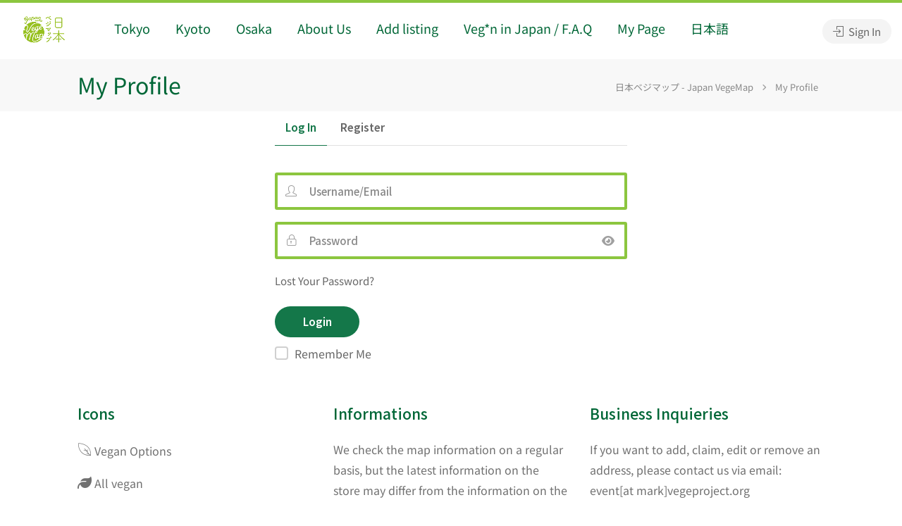

--- FILE ---
content_type: text/html; charset=utf-8
request_url: https://www.google.com/recaptcha/api2/anchor?ar=1&k=6LfPYbgUAAAAAOcPZUuU9Iq7Wklk9hpindYr3dOy&co=aHR0cHM6Ly92ZWdlbWFwLm9yZzo0NDM.&hl=en&v=N67nZn4AqZkNcbeMu4prBgzg&size=normal&anchor-ms=20000&execute-ms=30000&cb=iksjcm997pfq
body_size: 49615
content:
<!DOCTYPE HTML><html dir="ltr" lang="en"><head><meta http-equiv="Content-Type" content="text/html; charset=UTF-8">
<meta http-equiv="X-UA-Compatible" content="IE=edge">
<title>reCAPTCHA</title>
<style type="text/css">
/* cyrillic-ext */
@font-face {
  font-family: 'Roboto';
  font-style: normal;
  font-weight: 400;
  font-stretch: 100%;
  src: url(//fonts.gstatic.com/s/roboto/v48/KFO7CnqEu92Fr1ME7kSn66aGLdTylUAMa3GUBHMdazTgWw.woff2) format('woff2');
  unicode-range: U+0460-052F, U+1C80-1C8A, U+20B4, U+2DE0-2DFF, U+A640-A69F, U+FE2E-FE2F;
}
/* cyrillic */
@font-face {
  font-family: 'Roboto';
  font-style: normal;
  font-weight: 400;
  font-stretch: 100%;
  src: url(//fonts.gstatic.com/s/roboto/v48/KFO7CnqEu92Fr1ME7kSn66aGLdTylUAMa3iUBHMdazTgWw.woff2) format('woff2');
  unicode-range: U+0301, U+0400-045F, U+0490-0491, U+04B0-04B1, U+2116;
}
/* greek-ext */
@font-face {
  font-family: 'Roboto';
  font-style: normal;
  font-weight: 400;
  font-stretch: 100%;
  src: url(//fonts.gstatic.com/s/roboto/v48/KFO7CnqEu92Fr1ME7kSn66aGLdTylUAMa3CUBHMdazTgWw.woff2) format('woff2');
  unicode-range: U+1F00-1FFF;
}
/* greek */
@font-face {
  font-family: 'Roboto';
  font-style: normal;
  font-weight: 400;
  font-stretch: 100%;
  src: url(//fonts.gstatic.com/s/roboto/v48/KFO7CnqEu92Fr1ME7kSn66aGLdTylUAMa3-UBHMdazTgWw.woff2) format('woff2');
  unicode-range: U+0370-0377, U+037A-037F, U+0384-038A, U+038C, U+038E-03A1, U+03A3-03FF;
}
/* math */
@font-face {
  font-family: 'Roboto';
  font-style: normal;
  font-weight: 400;
  font-stretch: 100%;
  src: url(//fonts.gstatic.com/s/roboto/v48/KFO7CnqEu92Fr1ME7kSn66aGLdTylUAMawCUBHMdazTgWw.woff2) format('woff2');
  unicode-range: U+0302-0303, U+0305, U+0307-0308, U+0310, U+0312, U+0315, U+031A, U+0326-0327, U+032C, U+032F-0330, U+0332-0333, U+0338, U+033A, U+0346, U+034D, U+0391-03A1, U+03A3-03A9, U+03B1-03C9, U+03D1, U+03D5-03D6, U+03F0-03F1, U+03F4-03F5, U+2016-2017, U+2034-2038, U+203C, U+2040, U+2043, U+2047, U+2050, U+2057, U+205F, U+2070-2071, U+2074-208E, U+2090-209C, U+20D0-20DC, U+20E1, U+20E5-20EF, U+2100-2112, U+2114-2115, U+2117-2121, U+2123-214F, U+2190, U+2192, U+2194-21AE, U+21B0-21E5, U+21F1-21F2, U+21F4-2211, U+2213-2214, U+2216-22FF, U+2308-230B, U+2310, U+2319, U+231C-2321, U+2336-237A, U+237C, U+2395, U+239B-23B7, U+23D0, U+23DC-23E1, U+2474-2475, U+25AF, U+25B3, U+25B7, U+25BD, U+25C1, U+25CA, U+25CC, U+25FB, U+266D-266F, U+27C0-27FF, U+2900-2AFF, U+2B0E-2B11, U+2B30-2B4C, U+2BFE, U+3030, U+FF5B, U+FF5D, U+1D400-1D7FF, U+1EE00-1EEFF;
}
/* symbols */
@font-face {
  font-family: 'Roboto';
  font-style: normal;
  font-weight: 400;
  font-stretch: 100%;
  src: url(//fonts.gstatic.com/s/roboto/v48/KFO7CnqEu92Fr1ME7kSn66aGLdTylUAMaxKUBHMdazTgWw.woff2) format('woff2');
  unicode-range: U+0001-000C, U+000E-001F, U+007F-009F, U+20DD-20E0, U+20E2-20E4, U+2150-218F, U+2190, U+2192, U+2194-2199, U+21AF, U+21E6-21F0, U+21F3, U+2218-2219, U+2299, U+22C4-22C6, U+2300-243F, U+2440-244A, U+2460-24FF, U+25A0-27BF, U+2800-28FF, U+2921-2922, U+2981, U+29BF, U+29EB, U+2B00-2BFF, U+4DC0-4DFF, U+FFF9-FFFB, U+10140-1018E, U+10190-1019C, U+101A0, U+101D0-101FD, U+102E0-102FB, U+10E60-10E7E, U+1D2C0-1D2D3, U+1D2E0-1D37F, U+1F000-1F0FF, U+1F100-1F1AD, U+1F1E6-1F1FF, U+1F30D-1F30F, U+1F315, U+1F31C, U+1F31E, U+1F320-1F32C, U+1F336, U+1F378, U+1F37D, U+1F382, U+1F393-1F39F, U+1F3A7-1F3A8, U+1F3AC-1F3AF, U+1F3C2, U+1F3C4-1F3C6, U+1F3CA-1F3CE, U+1F3D4-1F3E0, U+1F3ED, U+1F3F1-1F3F3, U+1F3F5-1F3F7, U+1F408, U+1F415, U+1F41F, U+1F426, U+1F43F, U+1F441-1F442, U+1F444, U+1F446-1F449, U+1F44C-1F44E, U+1F453, U+1F46A, U+1F47D, U+1F4A3, U+1F4B0, U+1F4B3, U+1F4B9, U+1F4BB, U+1F4BF, U+1F4C8-1F4CB, U+1F4D6, U+1F4DA, U+1F4DF, U+1F4E3-1F4E6, U+1F4EA-1F4ED, U+1F4F7, U+1F4F9-1F4FB, U+1F4FD-1F4FE, U+1F503, U+1F507-1F50B, U+1F50D, U+1F512-1F513, U+1F53E-1F54A, U+1F54F-1F5FA, U+1F610, U+1F650-1F67F, U+1F687, U+1F68D, U+1F691, U+1F694, U+1F698, U+1F6AD, U+1F6B2, U+1F6B9-1F6BA, U+1F6BC, U+1F6C6-1F6CF, U+1F6D3-1F6D7, U+1F6E0-1F6EA, U+1F6F0-1F6F3, U+1F6F7-1F6FC, U+1F700-1F7FF, U+1F800-1F80B, U+1F810-1F847, U+1F850-1F859, U+1F860-1F887, U+1F890-1F8AD, U+1F8B0-1F8BB, U+1F8C0-1F8C1, U+1F900-1F90B, U+1F93B, U+1F946, U+1F984, U+1F996, U+1F9E9, U+1FA00-1FA6F, U+1FA70-1FA7C, U+1FA80-1FA89, U+1FA8F-1FAC6, U+1FACE-1FADC, U+1FADF-1FAE9, U+1FAF0-1FAF8, U+1FB00-1FBFF;
}
/* vietnamese */
@font-face {
  font-family: 'Roboto';
  font-style: normal;
  font-weight: 400;
  font-stretch: 100%;
  src: url(//fonts.gstatic.com/s/roboto/v48/KFO7CnqEu92Fr1ME7kSn66aGLdTylUAMa3OUBHMdazTgWw.woff2) format('woff2');
  unicode-range: U+0102-0103, U+0110-0111, U+0128-0129, U+0168-0169, U+01A0-01A1, U+01AF-01B0, U+0300-0301, U+0303-0304, U+0308-0309, U+0323, U+0329, U+1EA0-1EF9, U+20AB;
}
/* latin-ext */
@font-face {
  font-family: 'Roboto';
  font-style: normal;
  font-weight: 400;
  font-stretch: 100%;
  src: url(//fonts.gstatic.com/s/roboto/v48/KFO7CnqEu92Fr1ME7kSn66aGLdTylUAMa3KUBHMdazTgWw.woff2) format('woff2');
  unicode-range: U+0100-02BA, U+02BD-02C5, U+02C7-02CC, U+02CE-02D7, U+02DD-02FF, U+0304, U+0308, U+0329, U+1D00-1DBF, U+1E00-1E9F, U+1EF2-1EFF, U+2020, U+20A0-20AB, U+20AD-20C0, U+2113, U+2C60-2C7F, U+A720-A7FF;
}
/* latin */
@font-face {
  font-family: 'Roboto';
  font-style: normal;
  font-weight: 400;
  font-stretch: 100%;
  src: url(//fonts.gstatic.com/s/roboto/v48/KFO7CnqEu92Fr1ME7kSn66aGLdTylUAMa3yUBHMdazQ.woff2) format('woff2');
  unicode-range: U+0000-00FF, U+0131, U+0152-0153, U+02BB-02BC, U+02C6, U+02DA, U+02DC, U+0304, U+0308, U+0329, U+2000-206F, U+20AC, U+2122, U+2191, U+2193, U+2212, U+2215, U+FEFF, U+FFFD;
}
/* cyrillic-ext */
@font-face {
  font-family: 'Roboto';
  font-style: normal;
  font-weight: 500;
  font-stretch: 100%;
  src: url(//fonts.gstatic.com/s/roboto/v48/KFO7CnqEu92Fr1ME7kSn66aGLdTylUAMa3GUBHMdazTgWw.woff2) format('woff2');
  unicode-range: U+0460-052F, U+1C80-1C8A, U+20B4, U+2DE0-2DFF, U+A640-A69F, U+FE2E-FE2F;
}
/* cyrillic */
@font-face {
  font-family: 'Roboto';
  font-style: normal;
  font-weight: 500;
  font-stretch: 100%;
  src: url(//fonts.gstatic.com/s/roboto/v48/KFO7CnqEu92Fr1ME7kSn66aGLdTylUAMa3iUBHMdazTgWw.woff2) format('woff2');
  unicode-range: U+0301, U+0400-045F, U+0490-0491, U+04B0-04B1, U+2116;
}
/* greek-ext */
@font-face {
  font-family: 'Roboto';
  font-style: normal;
  font-weight: 500;
  font-stretch: 100%;
  src: url(//fonts.gstatic.com/s/roboto/v48/KFO7CnqEu92Fr1ME7kSn66aGLdTylUAMa3CUBHMdazTgWw.woff2) format('woff2');
  unicode-range: U+1F00-1FFF;
}
/* greek */
@font-face {
  font-family: 'Roboto';
  font-style: normal;
  font-weight: 500;
  font-stretch: 100%;
  src: url(//fonts.gstatic.com/s/roboto/v48/KFO7CnqEu92Fr1ME7kSn66aGLdTylUAMa3-UBHMdazTgWw.woff2) format('woff2');
  unicode-range: U+0370-0377, U+037A-037F, U+0384-038A, U+038C, U+038E-03A1, U+03A3-03FF;
}
/* math */
@font-face {
  font-family: 'Roboto';
  font-style: normal;
  font-weight: 500;
  font-stretch: 100%;
  src: url(//fonts.gstatic.com/s/roboto/v48/KFO7CnqEu92Fr1ME7kSn66aGLdTylUAMawCUBHMdazTgWw.woff2) format('woff2');
  unicode-range: U+0302-0303, U+0305, U+0307-0308, U+0310, U+0312, U+0315, U+031A, U+0326-0327, U+032C, U+032F-0330, U+0332-0333, U+0338, U+033A, U+0346, U+034D, U+0391-03A1, U+03A3-03A9, U+03B1-03C9, U+03D1, U+03D5-03D6, U+03F0-03F1, U+03F4-03F5, U+2016-2017, U+2034-2038, U+203C, U+2040, U+2043, U+2047, U+2050, U+2057, U+205F, U+2070-2071, U+2074-208E, U+2090-209C, U+20D0-20DC, U+20E1, U+20E5-20EF, U+2100-2112, U+2114-2115, U+2117-2121, U+2123-214F, U+2190, U+2192, U+2194-21AE, U+21B0-21E5, U+21F1-21F2, U+21F4-2211, U+2213-2214, U+2216-22FF, U+2308-230B, U+2310, U+2319, U+231C-2321, U+2336-237A, U+237C, U+2395, U+239B-23B7, U+23D0, U+23DC-23E1, U+2474-2475, U+25AF, U+25B3, U+25B7, U+25BD, U+25C1, U+25CA, U+25CC, U+25FB, U+266D-266F, U+27C0-27FF, U+2900-2AFF, U+2B0E-2B11, U+2B30-2B4C, U+2BFE, U+3030, U+FF5B, U+FF5D, U+1D400-1D7FF, U+1EE00-1EEFF;
}
/* symbols */
@font-face {
  font-family: 'Roboto';
  font-style: normal;
  font-weight: 500;
  font-stretch: 100%;
  src: url(//fonts.gstatic.com/s/roboto/v48/KFO7CnqEu92Fr1ME7kSn66aGLdTylUAMaxKUBHMdazTgWw.woff2) format('woff2');
  unicode-range: U+0001-000C, U+000E-001F, U+007F-009F, U+20DD-20E0, U+20E2-20E4, U+2150-218F, U+2190, U+2192, U+2194-2199, U+21AF, U+21E6-21F0, U+21F3, U+2218-2219, U+2299, U+22C4-22C6, U+2300-243F, U+2440-244A, U+2460-24FF, U+25A0-27BF, U+2800-28FF, U+2921-2922, U+2981, U+29BF, U+29EB, U+2B00-2BFF, U+4DC0-4DFF, U+FFF9-FFFB, U+10140-1018E, U+10190-1019C, U+101A0, U+101D0-101FD, U+102E0-102FB, U+10E60-10E7E, U+1D2C0-1D2D3, U+1D2E0-1D37F, U+1F000-1F0FF, U+1F100-1F1AD, U+1F1E6-1F1FF, U+1F30D-1F30F, U+1F315, U+1F31C, U+1F31E, U+1F320-1F32C, U+1F336, U+1F378, U+1F37D, U+1F382, U+1F393-1F39F, U+1F3A7-1F3A8, U+1F3AC-1F3AF, U+1F3C2, U+1F3C4-1F3C6, U+1F3CA-1F3CE, U+1F3D4-1F3E0, U+1F3ED, U+1F3F1-1F3F3, U+1F3F5-1F3F7, U+1F408, U+1F415, U+1F41F, U+1F426, U+1F43F, U+1F441-1F442, U+1F444, U+1F446-1F449, U+1F44C-1F44E, U+1F453, U+1F46A, U+1F47D, U+1F4A3, U+1F4B0, U+1F4B3, U+1F4B9, U+1F4BB, U+1F4BF, U+1F4C8-1F4CB, U+1F4D6, U+1F4DA, U+1F4DF, U+1F4E3-1F4E6, U+1F4EA-1F4ED, U+1F4F7, U+1F4F9-1F4FB, U+1F4FD-1F4FE, U+1F503, U+1F507-1F50B, U+1F50D, U+1F512-1F513, U+1F53E-1F54A, U+1F54F-1F5FA, U+1F610, U+1F650-1F67F, U+1F687, U+1F68D, U+1F691, U+1F694, U+1F698, U+1F6AD, U+1F6B2, U+1F6B9-1F6BA, U+1F6BC, U+1F6C6-1F6CF, U+1F6D3-1F6D7, U+1F6E0-1F6EA, U+1F6F0-1F6F3, U+1F6F7-1F6FC, U+1F700-1F7FF, U+1F800-1F80B, U+1F810-1F847, U+1F850-1F859, U+1F860-1F887, U+1F890-1F8AD, U+1F8B0-1F8BB, U+1F8C0-1F8C1, U+1F900-1F90B, U+1F93B, U+1F946, U+1F984, U+1F996, U+1F9E9, U+1FA00-1FA6F, U+1FA70-1FA7C, U+1FA80-1FA89, U+1FA8F-1FAC6, U+1FACE-1FADC, U+1FADF-1FAE9, U+1FAF0-1FAF8, U+1FB00-1FBFF;
}
/* vietnamese */
@font-face {
  font-family: 'Roboto';
  font-style: normal;
  font-weight: 500;
  font-stretch: 100%;
  src: url(//fonts.gstatic.com/s/roboto/v48/KFO7CnqEu92Fr1ME7kSn66aGLdTylUAMa3OUBHMdazTgWw.woff2) format('woff2');
  unicode-range: U+0102-0103, U+0110-0111, U+0128-0129, U+0168-0169, U+01A0-01A1, U+01AF-01B0, U+0300-0301, U+0303-0304, U+0308-0309, U+0323, U+0329, U+1EA0-1EF9, U+20AB;
}
/* latin-ext */
@font-face {
  font-family: 'Roboto';
  font-style: normal;
  font-weight: 500;
  font-stretch: 100%;
  src: url(//fonts.gstatic.com/s/roboto/v48/KFO7CnqEu92Fr1ME7kSn66aGLdTylUAMa3KUBHMdazTgWw.woff2) format('woff2');
  unicode-range: U+0100-02BA, U+02BD-02C5, U+02C7-02CC, U+02CE-02D7, U+02DD-02FF, U+0304, U+0308, U+0329, U+1D00-1DBF, U+1E00-1E9F, U+1EF2-1EFF, U+2020, U+20A0-20AB, U+20AD-20C0, U+2113, U+2C60-2C7F, U+A720-A7FF;
}
/* latin */
@font-face {
  font-family: 'Roboto';
  font-style: normal;
  font-weight: 500;
  font-stretch: 100%;
  src: url(//fonts.gstatic.com/s/roboto/v48/KFO7CnqEu92Fr1ME7kSn66aGLdTylUAMa3yUBHMdazQ.woff2) format('woff2');
  unicode-range: U+0000-00FF, U+0131, U+0152-0153, U+02BB-02BC, U+02C6, U+02DA, U+02DC, U+0304, U+0308, U+0329, U+2000-206F, U+20AC, U+2122, U+2191, U+2193, U+2212, U+2215, U+FEFF, U+FFFD;
}
/* cyrillic-ext */
@font-face {
  font-family: 'Roboto';
  font-style: normal;
  font-weight: 900;
  font-stretch: 100%;
  src: url(//fonts.gstatic.com/s/roboto/v48/KFO7CnqEu92Fr1ME7kSn66aGLdTylUAMa3GUBHMdazTgWw.woff2) format('woff2');
  unicode-range: U+0460-052F, U+1C80-1C8A, U+20B4, U+2DE0-2DFF, U+A640-A69F, U+FE2E-FE2F;
}
/* cyrillic */
@font-face {
  font-family: 'Roboto';
  font-style: normal;
  font-weight: 900;
  font-stretch: 100%;
  src: url(//fonts.gstatic.com/s/roboto/v48/KFO7CnqEu92Fr1ME7kSn66aGLdTylUAMa3iUBHMdazTgWw.woff2) format('woff2');
  unicode-range: U+0301, U+0400-045F, U+0490-0491, U+04B0-04B1, U+2116;
}
/* greek-ext */
@font-face {
  font-family: 'Roboto';
  font-style: normal;
  font-weight: 900;
  font-stretch: 100%;
  src: url(//fonts.gstatic.com/s/roboto/v48/KFO7CnqEu92Fr1ME7kSn66aGLdTylUAMa3CUBHMdazTgWw.woff2) format('woff2');
  unicode-range: U+1F00-1FFF;
}
/* greek */
@font-face {
  font-family: 'Roboto';
  font-style: normal;
  font-weight: 900;
  font-stretch: 100%;
  src: url(//fonts.gstatic.com/s/roboto/v48/KFO7CnqEu92Fr1ME7kSn66aGLdTylUAMa3-UBHMdazTgWw.woff2) format('woff2');
  unicode-range: U+0370-0377, U+037A-037F, U+0384-038A, U+038C, U+038E-03A1, U+03A3-03FF;
}
/* math */
@font-face {
  font-family: 'Roboto';
  font-style: normal;
  font-weight: 900;
  font-stretch: 100%;
  src: url(//fonts.gstatic.com/s/roboto/v48/KFO7CnqEu92Fr1ME7kSn66aGLdTylUAMawCUBHMdazTgWw.woff2) format('woff2');
  unicode-range: U+0302-0303, U+0305, U+0307-0308, U+0310, U+0312, U+0315, U+031A, U+0326-0327, U+032C, U+032F-0330, U+0332-0333, U+0338, U+033A, U+0346, U+034D, U+0391-03A1, U+03A3-03A9, U+03B1-03C9, U+03D1, U+03D5-03D6, U+03F0-03F1, U+03F4-03F5, U+2016-2017, U+2034-2038, U+203C, U+2040, U+2043, U+2047, U+2050, U+2057, U+205F, U+2070-2071, U+2074-208E, U+2090-209C, U+20D0-20DC, U+20E1, U+20E5-20EF, U+2100-2112, U+2114-2115, U+2117-2121, U+2123-214F, U+2190, U+2192, U+2194-21AE, U+21B0-21E5, U+21F1-21F2, U+21F4-2211, U+2213-2214, U+2216-22FF, U+2308-230B, U+2310, U+2319, U+231C-2321, U+2336-237A, U+237C, U+2395, U+239B-23B7, U+23D0, U+23DC-23E1, U+2474-2475, U+25AF, U+25B3, U+25B7, U+25BD, U+25C1, U+25CA, U+25CC, U+25FB, U+266D-266F, U+27C0-27FF, U+2900-2AFF, U+2B0E-2B11, U+2B30-2B4C, U+2BFE, U+3030, U+FF5B, U+FF5D, U+1D400-1D7FF, U+1EE00-1EEFF;
}
/* symbols */
@font-face {
  font-family: 'Roboto';
  font-style: normal;
  font-weight: 900;
  font-stretch: 100%;
  src: url(//fonts.gstatic.com/s/roboto/v48/KFO7CnqEu92Fr1ME7kSn66aGLdTylUAMaxKUBHMdazTgWw.woff2) format('woff2');
  unicode-range: U+0001-000C, U+000E-001F, U+007F-009F, U+20DD-20E0, U+20E2-20E4, U+2150-218F, U+2190, U+2192, U+2194-2199, U+21AF, U+21E6-21F0, U+21F3, U+2218-2219, U+2299, U+22C4-22C6, U+2300-243F, U+2440-244A, U+2460-24FF, U+25A0-27BF, U+2800-28FF, U+2921-2922, U+2981, U+29BF, U+29EB, U+2B00-2BFF, U+4DC0-4DFF, U+FFF9-FFFB, U+10140-1018E, U+10190-1019C, U+101A0, U+101D0-101FD, U+102E0-102FB, U+10E60-10E7E, U+1D2C0-1D2D3, U+1D2E0-1D37F, U+1F000-1F0FF, U+1F100-1F1AD, U+1F1E6-1F1FF, U+1F30D-1F30F, U+1F315, U+1F31C, U+1F31E, U+1F320-1F32C, U+1F336, U+1F378, U+1F37D, U+1F382, U+1F393-1F39F, U+1F3A7-1F3A8, U+1F3AC-1F3AF, U+1F3C2, U+1F3C4-1F3C6, U+1F3CA-1F3CE, U+1F3D4-1F3E0, U+1F3ED, U+1F3F1-1F3F3, U+1F3F5-1F3F7, U+1F408, U+1F415, U+1F41F, U+1F426, U+1F43F, U+1F441-1F442, U+1F444, U+1F446-1F449, U+1F44C-1F44E, U+1F453, U+1F46A, U+1F47D, U+1F4A3, U+1F4B0, U+1F4B3, U+1F4B9, U+1F4BB, U+1F4BF, U+1F4C8-1F4CB, U+1F4D6, U+1F4DA, U+1F4DF, U+1F4E3-1F4E6, U+1F4EA-1F4ED, U+1F4F7, U+1F4F9-1F4FB, U+1F4FD-1F4FE, U+1F503, U+1F507-1F50B, U+1F50D, U+1F512-1F513, U+1F53E-1F54A, U+1F54F-1F5FA, U+1F610, U+1F650-1F67F, U+1F687, U+1F68D, U+1F691, U+1F694, U+1F698, U+1F6AD, U+1F6B2, U+1F6B9-1F6BA, U+1F6BC, U+1F6C6-1F6CF, U+1F6D3-1F6D7, U+1F6E0-1F6EA, U+1F6F0-1F6F3, U+1F6F7-1F6FC, U+1F700-1F7FF, U+1F800-1F80B, U+1F810-1F847, U+1F850-1F859, U+1F860-1F887, U+1F890-1F8AD, U+1F8B0-1F8BB, U+1F8C0-1F8C1, U+1F900-1F90B, U+1F93B, U+1F946, U+1F984, U+1F996, U+1F9E9, U+1FA00-1FA6F, U+1FA70-1FA7C, U+1FA80-1FA89, U+1FA8F-1FAC6, U+1FACE-1FADC, U+1FADF-1FAE9, U+1FAF0-1FAF8, U+1FB00-1FBFF;
}
/* vietnamese */
@font-face {
  font-family: 'Roboto';
  font-style: normal;
  font-weight: 900;
  font-stretch: 100%;
  src: url(//fonts.gstatic.com/s/roboto/v48/KFO7CnqEu92Fr1ME7kSn66aGLdTylUAMa3OUBHMdazTgWw.woff2) format('woff2');
  unicode-range: U+0102-0103, U+0110-0111, U+0128-0129, U+0168-0169, U+01A0-01A1, U+01AF-01B0, U+0300-0301, U+0303-0304, U+0308-0309, U+0323, U+0329, U+1EA0-1EF9, U+20AB;
}
/* latin-ext */
@font-face {
  font-family: 'Roboto';
  font-style: normal;
  font-weight: 900;
  font-stretch: 100%;
  src: url(//fonts.gstatic.com/s/roboto/v48/KFO7CnqEu92Fr1ME7kSn66aGLdTylUAMa3KUBHMdazTgWw.woff2) format('woff2');
  unicode-range: U+0100-02BA, U+02BD-02C5, U+02C7-02CC, U+02CE-02D7, U+02DD-02FF, U+0304, U+0308, U+0329, U+1D00-1DBF, U+1E00-1E9F, U+1EF2-1EFF, U+2020, U+20A0-20AB, U+20AD-20C0, U+2113, U+2C60-2C7F, U+A720-A7FF;
}
/* latin */
@font-face {
  font-family: 'Roboto';
  font-style: normal;
  font-weight: 900;
  font-stretch: 100%;
  src: url(//fonts.gstatic.com/s/roboto/v48/KFO7CnqEu92Fr1ME7kSn66aGLdTylUAMa3yUBHMdazQ.woff2) format('woff2');
  unicode-range: U+0000-00FF, U+0131, U+0152-0153, U+02BB-02BC, U+02C6, U+02DA, U+02DC, U+0304, U+0308, U+0329, U+2000-206F, U+20AC, U+2122, U+2191, U+2193, U+2212, U+2215, U+FEFF, U+FFFD;
}

</style>
<link rel="stylesheet" type="text/css" href="https://www.gstatic.com/recaptcha/releases/N67nZn4AqZkNcbeMu4prBgzg/styles__ltr.css">
<script nonce="-VqGRwisx7j3Vga4O_dGiQ" type="text/javascript">window['__recaptcha_api'] = 'https://www.google.com/recaptcha/api2/';</script>
<script type="text/javascript" src="https://www.gstatic.com/recaptcha/releases/N67nZn4AqZkNcbeMu4prBgzg/recaptcha__en.js" nonce="-VqGRwisx7j3Vga4O_dGiQ">
      
    </script></head>
<body><div id="rc-anchor-alert" class="rc-anchor-alert"></div>
<input type="hidden" id="recaptcha-token" value="[base64]">
<script type="text/javascript" nonce="-VqGRwisx7j3Vga4O_dGiQ">
      recaptcha.anchor.Main.init("[\x22ainput\x22,[\x22bgdata\x22,\x22\x22,\[base64]/[base64]/[base64]/MjU1OlQ/NToyKSlyZXR1cm4gZmFsc2U7cmV0dXJuISgoYSg0MyxXLChZPWUoKFcuQkI9ZCxUKT83MDo0MyxXKSxXLk4pKSxXKS5sLnB1c2goW0RhLFksVD9kKzE6ZCxXLlgsVy5qXSksVy5MPW5sLDApfSxubD1GLnJlcXVlc3RJZGxlQ2FsbGJhY2s/[base64]/[base64]/[base64]/[base64]/WVtTKytdPVc6KFc8MjA0OD9ZW1MrK109Vz4+NnwxOTI6KChXJjY0NTEyKT09NTUyOTYmJmQrMTxULmxlbmd0aCYmKFQuY2hhckNvZGVBdChkKzEpJjY0NTEyKT09NTYzMjA/[base64]/[base64]/[base64]/[base64]/bmV3IGdbWl0oTFswXSk6RD09Mj9uZXcgZ1taXShMWzBdLExbMV0pOkQ9PTM/bmV3IGdbWl0oTFswXSxMWzFdLExbMl0pOkQ9PTQ/[base64]/[base64]\x22,\[base64]\\u003d\\u003d\x22,\x22Fl06wrtpw4MmDcKLwpp+w6XCtA9dYUDCtMK7w5UuwrsaKgMgw5HDosK0FsKjWgbCksOFw5jCvMKWw7vDiMKBwo3CvS7DrMKVwoUtwp3CicKjB0/[base64]/Dg8KawoRSbiPClEZ3wqcPB8OGwovCgUpjC2nCvcKmM8OXAhQhw7DCiU/[base64]/DmcKZwo1zYcOlwodEwqnCinXCiD/DncKfOxjCoArCrcOjMELDo8OUw6nCqn9UPsO4WQ/DlsKCSsODZMK8w5w0woF+wprCu8KhworChcKEwposwrHCvcOpwr/[base64]/CtE/DlcKpcn3DqiocBS7Dvi/Dm8ORw5I1Qi1LPcONw5nCs0hmwrLChMOFw54EwrNLw6UUwrgPDsKZwrvCssOjw7MnHApzX8KqdnjCg8KbJsKtw7c6w44Tw61yV0oqwrTCr8OUw7HDkH4ww5RbwrNlw6klwpPCrE7ChyDDrcKGdSHCnMOAQFnCrcKmCVHDt8OCTEVqdVY8w6/DlDsnwqcYw4Fpw54uw5BtPgLColwmK8Oew6nCisOHSMKmUSDDl3cfw78MwrDCrMOaQ0tHw6LDgMOtCTPCgcKww7vCjljDvcK9wqkgD8K4w6BrX3/DkcK5wpfDqA/[base64]/DkMK/UyRdwqMSw5PDrcK9dcOmQCXClCthw4UxAEjCu0UbfcO6worCkWnCkXolCsODRD5Hwr/[base64]/[base64]/CpSDCjSvCrAJiNsOSHXoLw45rwoPDjcKYw5HDnsKfViVZw5rDpDVKw78NRjdyTTzCizDDj3jCrcO2wos4w77Dv8O/w6VMOxIkEMOEw6zCjSTDmVDCu8KeG8KBworDj1TCjcK5Y8Kvw4EXAD4sZsOZw4lWLh3DmcODFsOaw6TDlGk/egzCswEHwolow5TDhSLCqTQ9wqfDucKDw6QywpjChEIYDMOkc245wpVVDsKQRgnCpsKOWjHDs3UvwrdPYsKfCMOBw6lAWsKifijDo1R/woUlwphYbwtgeMKSacKzwrdBVsKVa8OdSmMywpLDqhTDpcKBwrBlCF0tRz0/w5DDvMOYw4fCvsOqfF/Dk0RHSMK8w5UhcMOjw6/CjSoCw5HCnMK3MwJwwroeeMOWJsK3wol8CGDDj2BcW8O8KhrCpcKEIsK7bHDDslvDrMOmUR0pw495wo/[base64]/w6h2WjTDs8OzFcKhMkjCg34HV2NZQsOEb8KnwqgcB8O2wpjChBBNw63CjMO7w4LDsMKuwr/CicKLTMOdfcK9w71ufcO7w4ZeN8O/w47DpMKIc8OHwoM8IMK1w5FDwrrCksKCLcOLCETCri1wU8K6w7ROwrl5w6gCw5p6wovDnB13HMKBPMOvwr8YwqzDjsOdJ8KoSw3CvMKgwpbCqcKBwpkQEsKGw6TDvRogG8Kjwr57VExvLMO6wpVASBZGwqR7wodLwqXCv8KLw6liwrJfwo/Cn3kLXMKjwqbCosKHwoXCjFbDm8KRakENw4MvLcKcw4R5FX3CrGPCug8DwpXCuwTDgU/CgcKuWsOXwqNxw7zCkBPCmEzDpsKEDn/DvcOpTsKWw5jDpkJtIFPCq8O0ZkLCgSp4w5/DkcKdf0DDocOnwqwfwoQHEcO/BMKVYHnCrHzClychwopaJlXCicKZw53CscK0w7rCisO1w6oHwo9ewqTClsK2wpHCgcOWwoMOw6bCgQnCo2hnw4vDmsKXw67Dm8OTw5zDg8KVJ3LCkMKrV1wTNMKAMsKiHinCpcOWw69nw7PDpsKVwonDukoAVMOJQMOiwpTClMO+Kg/Cu0UDw6zDusK6w7fDpMKNwod9w6wHwr/CgsOTw6TDicOaC8KPWQbDvcKyI8KnYk3DucKUMFLDicKYfUbDg8KtTsOBN8OqwoIPwqk2wq1zw6rCvRnChsKWZcKyw7fCpxDDoBtjETHCtgIgb1LCuSPCqkPDmgvDsMKlw4hEw57CsMO6wohyw6c8AXsxwo1vMsO/[base64]/DvAzDkcKywpXClcOKEMOiFsOsPm/CqGM9b8KYw7jDi8Kqwr3CnMKLw6JWwoZxw5rDgMOhbMKTw5XCs1XCocOXZQ/ChMKlwrcePgbCvMKPBMOOK8Kbw5bCisKnYzXCoXHCucKBwos6wpp1w5NMf0N5fBl2w4XDiB/DqBxjTy9twpQsfCt9EcO4G3JXw6ssGy4fw7YOdcKDLsKkVRPDs0nDkcKjw6DDn0fCmsOxFxotO0nDjsK9w7zDisKEW8KYIcO3wrPColnDqMOHGnXCm8O/GcO3woTCgcKOUlvDhy3DvWDCv8O+VMO3acKNdsOrwpQIT8OqwqDDnsOQWjDCsBciwrDCsmgiwo9cw7/DiMK2w5cDKcOGwp7Dt0zDnSTDsMKJMwFTaMOsw4DDm8KfEndnw5bCl8Kfwr1IKMOgw4XDlnpww7TDvSc1wpvDlxl8wpkLG8O8wpwHw4VncMOKYmrCh3NEdcK1wrjCk8OAw5rCv8OHw4l6YB/ChsKIwrfClXFke8OCwqxCdMODw4RpY8OYw5DDuFZ5wodFwojCjD1lLsONwpXDi8OFMsKLwrLDqsK/[base64]/CswYpGyM7w5LDjMOpS8OJYsOMw5sYw4BLw5bCmcKfw67ClcK0ClPDkFjDuDhVfhzCo8K5woUSYAh8w4DCqlljwqnCrcOrBMOawrMJwqMswr1dwq9Qw4bDuWPCkg7Dlx3DkVnCgStJYsOFDcKILRjDrgbCjVkMLsOJwo7CpsKLwqElVMO4WMO8w7/Cq8KcEGfDjMOgwqszwplmw5/CqcOla0TCv8KoEcOGw7XCusKOwrgswpomGw3DoMKeP3zDlhbCo2YxakpUZsOTw6fCjFdIDnnDisKKKsOeEsOhFzIwZEgRARLDikTDgcK0wpbCpcK8wrJ5w5XDpx3CgS/CgALCscOuw4fCi8OawpkWwpQYCRB9Q1ZZw7XDl2HDgnHCliDDrsOQHgo5AVwtwrxcwq1yeMOfw55+SyfClMK7w5jDscK5NMOcQcK8w4PCrcKDworDizPCs8ORw7XDlMKoIDIIwpLCtMORwo/DgzZIw6bDmcK9w7TCgCYpw4FAf8KySWfDv8Kcw6UtGMOHIwDCv3p6AB9EYsOQwodxB1HDoVDCsR5wMGtsZh7DpsOMw5/CnV/DjH43bCN7w6YIDG89woHCtsKjwoNMw5pRw7rDjsK6woEqw6s3wr3CiTfCjjvCnMKowrPDpyHCvE/DssO3wp8lwqJ9wr9aa8ORw5fCtXIvZcKwwpNCY8O4ZcOgM8KvLwdbMcO0V8OLMg57bnoUw7Exw5rCkX4xasO4HngVw6VoYlvCvyrDpsOfwo4XwpXCkMKCwoDDmXzDikgZwrYxJcORw6VTwqjDvMO7SsKuw5XCkmEcw59EacKVwqsfTkY/w5TDt8K/HMOLw7AKYAHDhMK7QsKTwovCh8K+w5MiVcOnwpzClsKaWcKCYQPDosOKwonCqgrDkhXCq8KjwqPCusOQfMObwp3CpMO8cn/DqznDvCjDpMOuwqpowqTDvAwJw7lKwrF6K8KnwpLCggHDk8K9OcKgGmZaHsK+NRDCgMOoLSNPD8KGLcKlw6tdwpfCtzZnA8OFwoMxbQPCscKxwqnDuMKywokjw57CsWRrXMKRw7t/ICfDusKdc8ORwrPDq8O6ZcOKb8ODwplLVlxrwpbDogslcMOjw6DCnisAOsKewphwwpQiA2oIwoBxPBpOwqNswo4PURtrwpfDo8OqwpQlwqhyCB7DnMOCNinCgcKVCsO3wpzDgTtLfMO9w7FBwrFJw4FIw5VYdhTDlmvDgMOqeMKbw4kQc8O3wqXDisO/w60tw78NEyY6wp7CpcOLKA0eESvCgMK7w5cFw6VvQHNfwq/[base64]/CsMKGFyIIwoPCr8K6wr7CpcO6V8KIw6TDnMOCw5B8w6nCucOBw4cpwqDCq8OEw5XDpTd/[base64]/CpMOgVB4Gw6RGwqI3wrcTAcKIwrE5A8KfwrXCmcKjeMKfamp/wrbCicKHAAN2Dl/DucKxw57CohjDjjrCmcOOPSrDv8O+w6rCshQBKsORwoB4EFFITcK4wq/DqRDCsFIxwq4IRMKGYSYQwpzDssOOeSU+QQLDs8KUC2HCsi3CmcK9Y8ObX3w2wrxXRMKgwo3CqnVOBcOnJcKBdFHCs8ObwrZqw6/DomnDuMKYwooydQonw6PCtcKEwp13wohwIMOMFmZNw4TCnMOMIF3CrXDCqRkEVsOvw6gHG8OyDiFVw4PDp11jWsKxRsO1wpzDmMOGTMKjwqLDmU7DvMOFCHYZcxYgDmPDnCDDj8KAQ8OJQMOoE33DtUF1ZAZlRcOow7Azwq/CvDYVW3ZnUcKAwpNHHjpiRy8/w6R0wqZ0N3FYCMKuw5pTwqA0eHhkVmtfLT/CuMObN08WwrHCqcKNNsKDEXrDigbCtzcPRx/DhcKFfMKUXMO4wo7DjgTDoEhmwp3DmSXCpMKjwodqWcOEw59BwqVzwp3Do8Onw6XDq8KvJMOzHSgKP8KhJn8ZScKDw7zDiBzCssONw6/CjMOdVQnCvlRrVcK+YH7CksK6I8KWcH3Cl8K1XcOAIcKswoXDjj1Yw5IrwpPDu8OSwrJJOx/DmMOBwq8xPxMrwoVNNMKzJyTDvsK6EWZGwp7DvQkkHMO7VlHDosOtw43CqSHCsXfCr8Ozw7bDvksWQMK5P2bCtkzDhsK2w5lQwrTDocOUwpA3CW3DqDoewogsP8ORRFd5dMKlwoUMUMORwrTDv8OWKH/Cv8Knw7LCjhjDlMOEw6HDmMK2wpszwrd5allLw7DDugRFa8Klw7jCl8K1TMO5w5TDk8O3woJIVFpcEMKnMsKDwoIZP8OHP8OLKsOtw4zDtQDCgXPDosOMwonClsKZwqtBY8O0wpbDiXIqORrChwwRw704wqsnw5zCjFbCusOCw4LDow9ewqTCu8O/[base64]/DtMKdQA1Ow7YFBmnCi8OYJ8OUwoDDncKuw4DDhicEw4XCkMOnwo4Nw6TCrRLCmcOBwojCrsOGwq1UORfCu2JYa8OgQMKcXcKgEMO2SMOfw45gLVbDvsKoVsKFfnRsUMKaw5www4vCmcKcwoFhw6/Di8Otw5XDrG1tECBoEWgWPDDDgcOIwoTCssOuSDNbEyrChcKYI1piw6NPGjxHw6c8XDJQN8Kiw6DCr1IOdcOxTcOUfMKlw4tUw6PDuktbw4XDtMOjasKIAcK9JMOvwotTZRXCtVzCrcKicMO+PSPDu0E5Kzsnwpsgw7fDtsOjw6Z/fsOTwrhiw5vCkCNjwrLDkTTDl8OSAwNrwqtSUF1uw5TCiTjDmMKYecOMShcoJ8OKwp/DglnDnsKIccKbw7fCi1HDuAolIsKxOUrCosKGwrw7w7fDjGzDklFcw7RbVXfDjMKNGMKgw7vCnxgJHydLGMKhdMKxdxrCuMOPAMOUw5lCQMKiw4pfecKtwrkMVHnDvMO4w43CjsOEw7sgYF9lwprCgn5qTXDCmyA7wolbwq/[base64]/[base64]/bmzCpcOXXcOew5/Dr8KFwobCqBAud8KbfWXDh8KDw5nCqSHCvCzCgMORX8OnbsOew6EAwpzCpk5RGHZhwr1lwohOfUJWRnJTw6Qvw6dVw7PDm2kJAlDCmMKpw6thw7cew6fCicKJwrPDmcKUF8OQcl5/w4RZwr0cw5QSw4UhwqHDmCTCmmrCl8KYw4BnLVZiwojCicKnYMOuBloxwqI0By8wTMOPTRE8VcO0LcK/wpHDucK3AT/Ch8KWHgUdUmlnw4PCgTPDv3vDo1wWWMKuQQvCskB8RcO4GMOXQ8Obw6HDg8ODfUUpw5/[base64]/[base64]/w6AWGRjDmMOYJ8OAW8K/dcKKecKvSsKBbXENDsK4ecOWV20Xw77DnDXCqHfDnzHCrkLDmSdAw7wseMOwXnoEwpvDoXVkKFvDsVI+wo/CiVjDiMKpwr3CgGgQwpbCqS4Sw57Cp8OqwonCtcO1LEXDg8KbGHhYwrd1w7IawqLDrXTDr37Di3oXX8KDw7BQL8KFwpdzSgPDvcOdbT12McKAw43DpwPCryY9E21bw4/Cs8OaS8Obw4Fkwq9Hwp9Bw59Ib8K+w4zDj8OyMAvDosOjwovCvMOIKHvCmsOSwq/[base64]/Dl8OMeD/CpkLDnnnDkcOFCBbDgcKuKj7DgHLCgl9uLMOWw7LCqm/DokgeHEXCsF7DtsKDwqU2B00DXcOMR8K5woDCucOTFA/DigPDu8KyOcOFwrPDr8KafU/DqkLDghspwr3DsMOpBcOzfjJHfnjDoMKWOsOBCMKGDG/CqcKcKcKqTirDti/CtsOmEMKiwqMrwrXCm8O1w4jDvRwYEXjDr2UVwqvCr8OkQcKUwpfDpyzCgsOdw6vDt8K8ehvCqcOzf08hw6ZqADjCp8KUw6vDlcOOagF/wrJ4w6TDoVoNw6ZrUhnCkCY3wpzDqlXDtkLDl8KSZmLDqsOhwrrCjcKUwqgWHDcNw6wVSsOBY8OHJ1PCusKhw7fCjcOlJ8O6wrwrAMOYwqnDvMK3w7hMM8KEG8K3XR7DocOjwqwuwq93wofDmkPCusORw6/DpSrDtMKywqfDlMKQOsOHY39gw5PDnj8IcMK2wpHDqcKbw4zCisKAE8KFwobDlsKwJ8OtwqnCvsK9wrfCsHZMARQywp7CpEDDjlxqwrUgJQkEw7YjZcKFwpAgwozDkMKaFMKoAEhATlXCnsO6PilgUsKVwoYxHMOTw4bCiHscdsOgG8OKw7jDsDrDmMOuw4hPHMOAwo/DvS0uw5DCjMOCwpEMLR1MTMOiey/CknQrwoU6w4jCgS7CmQfDo8O7w5ITwpXCpTfDjMKVwoLCkCjDo8OIZsOew65TRizCrMKqVTEpwr46w7LCr8Kxw6/Dl8OdRcKZwr9wTj3DqMO+esOgScOudMO5wo/DhTLDjsK1w6jCoEtKGUgYw5N0VQfCoMKAI1JXMFFIwrdZw53Ct8OecjbCg8OWKGHDuMO+w6nCgkfChMKmasKbXMKdwoVqwoAMw7/DtRXCvFrCjcKmw5N8eEl9JcKHwqzDjkHDjsKkAm7Djz8/w4XCp8Obwq5Dw6fCtMOgwonDtT7DrmgSbWnCrDEDD8OUD8OFwqdLVcOREsKwQmYewq7Ct8OiRg/[base64]/[base64]/DusKzwoReDyYAA29OEWzDnl/CvsOvw7HCq8OZHMKhw4AxMTvDiBYnEn/CmGN2UMKlKsKJMG/CiVTDtlfCgHjDu0TCuMOBVyUsw4nDjMKsEUfCssOQWMKIwpciwpjCisOdw47CicO+w5rCssOdPMKuCybDlsODEFMfw6jCnC7CtsKAVcOnwoQGw5PCicOyw6R/wqnCqkBKD8O9w6NML1Nve109cmM8dsOaw65LVTjCvlrDqCxjKXXDnsKhw55RTysxw4kpGUhzAlZmw4AnwotVwpgPwpPCgynDslzCqxHCrR/DmGxmTzULViXDpRx7QcOuwqvDtj/CjsOhTsKoZMOPw4DCtsKaDMKywrtWw4LDsCvCmcKhfjAuOjw9w6URAB4Jw6wIwqJFXMKGF8KfwqUROHfCpS7Dm2TCvsO4w6hVWxZDworDuMKbM8OIFsKXwpDCv8KEakhKBjfCoFzCqsKhRcOebMKEJm3CpsKOZMO1dsKHKcODw4XDvDzCpXwtdcOOwo/CpxnCrA89wqvDhcOjw4rDq8KiFmfDhMKxwpoHwoHClcOdw5rCq1jDkMOCw6/Dvj7DsMOow5zDpUvDrMKPQCvDscKawqPDolbDpivDkFs1w5d/SMOJLsOjwrTCnxbCg8Oyw69qaMKSwofCmsKfZl0zwp3DtHPCucKZwr17wp8WOcKXAsKOGcKVRyEEwpZVW8Kfw6vCoU3CmxREw4PCt8KDFcOxw6BuY8KMZyYMwoQuw4MaJsOcQsKIQMKbBmZjw43CnsOnF2YpT198JWZCS2jClHwDU8O8UsOtwpTDjsKZYT5mXMO/KSUhbsKMw67DqDgVwrJ9fUTDoxgtKiTDqMKJw57DiMKaXlfDhlkBYQTCmCXCnMKoGQ3DmHMFw77Dn8Ohw6HCvQrCs0gGw73ChMOBw7slw5PCiMORRcOkN8OcwpnCicOHSgEbIR/[base64]/[base64]/LMOowpwrRMOHe3DCj0PDrcKRwo3CpEMlw57DpARaMcK/[base64]/DiHzClcONISNhwqlbwoLDjsOxwpsFFDnCpMKbPRZ+TkkxccKswr5Owpc/[base64]/DgsOMw5fDsAplScKuw5ofw5DCu8Kaw5XDu8OLHMKewrkBL8OvU8KcS8OuPXAjw7HCmsKlbMKkeR9HPcODHDvDq8Okw5IHdmfDjEvCvz7CuMO/w7vDnCvCnCLCh8OmwqQlw7JxwpwRwoLDp8K4w7bCp2FDwq9rPVbDpcO1w51JZSVaJ0NsWkTDscKES3NEPwJ2TsO0HMOyD8KfWRDCrsOjGkrDrsKjJ8OZw6bDvQF7KT4Gw7djeMKkw67Cog45FMKgSnPCncOCw6cGw4M/[base64]/DkF5Ew6YqM8ODw4phw5vDuxTDoG8EKcKtw6xyw6ISVsKXwofCiA3DlQ/DncKAw7LDvWNtTDZdw7fDnxgxwqrCrhbChgvCh0wjwr9ne8KIw60Mwrhbw7AcP8K+w5HCtMKOw50EfB/DgcOUBw8aRcKrdcOgbiPDhsOiNcKjJjF9UcOBQCDCuMOcw4PDgcOGIizDssObw67DhsK4AQ8+w6nCi0bCgCgTw5k9IMKHw7E5wrEuRcKWw4/CvgfCjUANwqDCtMKHPiPDk8Krw6kqKsKPNGHDlFDDicO+w4bDhBzDgMKSGiDDhyHDmz1cdMOYw5k9wrEyw54Tw5ghw61wPiNACwFFW8KCwr/DssKZJg3CpkHCiMOhwoNXwrzCiMKOIB/CpV4PfcOdA8KYBTXDqycMIcOxAirCtW7CvVZawppafQvCsxdnwqssbnbDqHPDncKQVAzDiFHDujLCncOuMHQsFnEnwohSwpISwrV8NlJBwqPDscK8w4PDm2MNw75mw47Du8O6w7l3woLDv8OxJlgSwptVNGhfwq7DlGtkdMOnwqHCoFVUcW3CsmhJw5fCkV5Pwq/CuMKicxY6X0/ClmDCig4xNChQw40jw4MCHcKcwpHCtsKuRAtewoVXfyXCl8OdwoILwqBgwqHCjHPCosOrHB/CrhpPVcOnQjbDhCwba8Kyw7g1an98B8Oiw61PZMKoasOlAlR5AhTCi8O6ecOfSlTCtMOUPQjCkQjChyZZw6jDokFQf8OrwoHCvmUnAW45w6/Cs8KpYxsqZsOPLsKlw5HCuHrDvcOiLsOmw7Few6/Ch8K6w6TDpQHDsQPDtcOaw6rDvlHDpDTDtcO3w4oCwrt+wrFqCE4Xw6vCgsKxw5gkw63DjMKmbcKzwo4SA8OCwqRXBXjCt1tFw7kAw7Mow480wrfDvMOqPGXCj3/DgDHCiiXDo8Krw5PCkcOebsOGZsOMSH9/woJOw4jCjG/DusOHCcOcw4Vzw5XCgiAxMibDqBTCtmFKwqTDg3EURS/Dt8KwYBUPw6x0S8KLOFjCvj97KcOdw4lKw4jDucK9URHDkMKjwol5E8KfY1DDuBcbwp1YwoREBXEewoTDtcOVw6kUMU5gFgDCqcK7EsK/Q8K5w4pANisnwocRwrLCsmMtw7bDh8KhLcOMB8KAbcKMWgDCs1JAZXXDisKswrtHHMOBw4rCtcKaci/[base64]/CrBvChcOKw7R6FGfCvsKzTm/DusKBw7sWw6dZw5pHIl3Dk8OXcMK5SsKjckp/wpzDlnpBKS3DglpKOMKALklEwpPDvMOsQEPDq8ODZMKdw6rCnsO+G8OFwq8gwrvDvcKXLcOsw7TDi8OOdMK8IljDijHChg0afsKVw4TDicO4w4dRw5ofD8KTw6BmJjLDgSVBOcO7WsKaEzUWw7tzHsO9AcK2wpbClsOFwrxZZWDDr8OLwoDDnw7DrCrCqsOxUsKOw7/DuknDpUvDl0bCoGkGwpUfaMO4w5zCqsKlw54cw4fDrsK8XgB3wqJRc8O6dWpGw556w57DuFp+U1TCiATCj8Kfw79ZIcOzwpgvw7MCw5nDgsKmImtAwr7CtXBMLcKkI8KkDcODwpvCvXgvTMKawq7CmMOeHRJ8w73DkMOQw4RWM8OMw4/CsiIjbmfDrRnDr8OEw5g4w4bDiMKEwpjDnBrDknTCuhHDjMOEwqhFw69jWcKRw7JOYQsIWsKmDmhrGsKKwo1pw5bCuUnDu2vDk2/Dr8KhwpfDpErDh8K7wqjDtErDqsOsw7zCgjwkw6MAw49bw5c2VnY7GsKrw4sDw6TDlMKkwpvCssKgbRrCosKpIj8lXsOzWcO/XsO+w7dGFsOMwrsLFQPDm8KDwqrClUlewpfDoADDqh3CrxA0IShLwrTCqm/CrsKvccOAwrwhIMKlG8OTwrDCgmV9S2ATC8Ogw5Ydw6A+wpJJw6XCh0HCmcOaw4YUw7zCplwcw7cSXcOyGWLCs8Otw4DDhhDChcKQwqbCvl90woFkwpYzwpFdw5UtPcO2A0HDj2bCpcO7IX7ClcK8wqTCpMOuHgxSw6DDhhtOZB/DlnzDuF0lwoBiwo/DmcO2D2ZrwrYwSsORMBTDqythdMKwwqzDigvCrsKKwo9VQTTDtVRVQ2TCuUMww5nCu2p0w4nCq8KdQ2/DhcK0w7jDtTlcM2U1w6lxMDTCk3FpwpLDl8KHw5XDiBTDssKaT0jCkgjCq2puDSVgw7MQZMOoLMKSwpbDug/DhzPDu3RUT1JCwpEhBcKOwodnw6QmQw56O8OLXmHCs8OXbkIHwoXCgWfClWXDuBjDkG54QHkjw7tNw6nDnyPCknPDqcOLwpwRworDl18qEwV1woLCok0lDDpzFRbCisKDw71BwrMnw6kYMsONBMKVw5pHwqg5RTvDl8OIw7dJw5DCkTc/wr8jacKOw6zDtsKnQsK5HHXDoMKxw5DDnThDZXd3wr4sEcKeOcKyXAPCucKWw7DDsMOfA8O7anU6GkdqwqTCmQYcw6/DjV7CsFMaw4XCs8O7w63CkBfDocKAGGE2CsK3w4jDg0UXwo/DmcOdwrXDnsKzOBTDlUxqKAlCUUjDrl7CjU/DunYnwqc3w4DDocOvZF4nw6/Do8Oxw718eW7Dm8O9csOhV8O/OcKXwog/Lmsiw5xsw5fDgU3DlsOcbMOOw4jDv8KLw43DsTJhTGJQw5IcDcKtw6R/eRbDkyPCg8OTw4fDl8KJw5HCs8KDF0LCt8KZwovCkUTDoMOJLGrCm8OIwqrDjUjCqylSwo8nw5XDh8OwbEJdIFnCmMO2wrvCucKSQ8KkRMO5L8KGaMKECcKeSS3CkDZ1EsKAwofDhMKMwoDCm2keNcOPwqvDkMO8GAslwpDDsMKCPkHDoksEUw/Ciyo8bsKefTPDlgssSWXCjMKWWy/ClHwKwpdbGcOkYcK9w6PDusKSwq9kwqjCmxLClMKRwrHCj1YFw7PDp8KGwrlfwp4gE8KUw6Y/GsO/aj4qwoHCt8KUw5lFwqFkwpzDlMKhe8O6UMOGAsKmHMK/[base64]/[base64]/DlcKZMMOWa8Odw7bDtsOCMS7DpcOlD1EPw7PCisO4PcKzK0DDpMKyV3DCg8KHwpo+wpNSwqnCnMOSRmcqd8KifQLCmFckXsOCCD7CpsKEwoxmeC/CqhXCrGTChyfDqywMw4NZw5fCj2bCoBBjd8ODcQ4aw6bCtsKeKUrClBjCosOVw7IlwqoNwrAqGhXClhzCqMKZw7BYwrUhd1cfw45YGcOuUMKzT8OIwq5iw7jDqCEyw7TDj8K1Yh7CmsO1wqVOwpvDjcK9VMOWA3vCuAjCgWLCrVzDqjzCu1VgwoxkwrvDq8O/[base64]/DrMKTDcKiw7nDph3CrC/Du8OOTV8gNsOiJsKicUI5EQdgwqnCoFlrw5TCvMKYwqwYw6TCvcKIw7QISGgQKsOXw5HDhB1rNsO+Sy8IH1sew5gGf8K9worDt0dgCW5FNMONwpkmwocawqvCvsOdw60BV8OdV8OSAnHCt8OKw55dUcK/KFpDT8O1EwLDlA4Qw6EFGcOwKcO/wpAIfxYMRsK6HRHDtjV0QDPCjwXDrmVhe8K+w7DCq8K1K340wpRkwp5Aw4AISxgcw7AAwqjCpwrDuMKDBRIeTMOEFgIIwrd8WHcEUy45Z1g1GMKFFMOOasONWQHCvAzDhk1pwpJWWhMiwpLDjMKrw5DCjMOsWFLCqQN4wqwkw4lkSsOZXX3DsA01bMKmW8K/w7jCrMObC2sXYcOtCH0jw5jCuANpZVtWflcWYlVsKsKUXMKzwoE5GMOPCsOMOsKsH8O7EcObH8KvL8Ouw6kJwp5EFsO0w5xaWA4ZKXl7JcOFcDBRPmNowozCicOQw49jw6tsw6UYwrJUBSF+d2PDqsKZw60+Qn/DpMO8RMO8w6vDnsO1WcKtQgDDmnbCtToZwqTCmcOafhjCi8OGRsKTwr4qw7LDlhkYwpFyE3gWwobDgH/Ck8OlHcOHw5LDhcKRw4TDtzPDtsK2bsOcwoJswqXDqsKFw7zCisKMTsO/VX8jEsOqERbCtQ/DncKYG8OowpPDrMK5JSE9wrvDlMOowopdw7/[base64]/DiU0vMMO8wqzCtAfCnMOFWcONbHEuC0U3w6N5KQrDsWM6w5bDlkDCglZXSAjDjBbDjMOiw4Y9w53Dk8K2M8OoSiFFAMOjwoUCDmrDmsKeOMKKwqnCugFYMsOfw5cpYsKuw4sTdCAuwoF/w6fDtnRuesORw5HDssOTKcKow4pAwodTwqJ6w45NDjxZwrfDtcKsTgPCsks3XsOwScO5DsKZwqlTBgHDq8Ozw67CiMO8w7jCizDCnSXDpz7Cp3fCgkPDmsOxwoPDkjnCunFRNsKmwqzCv0XCnVfCvxs3w6YUw6LDv8Kqw5PDhQAAb8Kzw5jDr8KvVsO/wqfDmsOXw7nClSAOw5VPw7p8w4oAwqrDsW4xw6EoIGTDvcKZSi/[base64]/[base64]/Dj8KLecOiwoTDhxJBwow8wr1Cwp/DrsKrw55Kw5xDUsK9MSbDjwbDnsOQw7s8w5Yvw6I6w4wgVBpXI8KkGsOBwr0ILF7DhQTDtcOydVcbC8KQG3xew6MUw6PCk8OKw6DClsK2LMKva8KQd3/Dm8OsA8K+w7fCn8O2AMOqw7/Cv1TDoW3DgQjDqC5oIcOvRsOVR2TCg8K8IF02wpjCtTjDjmwIwovDh8KBw4kiwpbCscO4D8OJIcKfJsOAwoQoIjvDuXBfIV7CsMOhbyYYHMKVwrwRwpEeFcO/w50Vw7hSwqBUSMO9O8KRw5xkUHVAw6owwofCncO1PMOfVUbDqcKWwp1iwqLDmMKdBsKKw4XDvcOrw4MCw7TCp8KiKUPDlDE0wqXDssKaJE5zKMOlBk3DqcKzwptyw7fDssO9wrs+woHDlyh5w65owokfwrQbbT/[base64]/[base64]/DlCU5wo9Dw4TCkMKffFDDrAcVScOWVsKLwq/CmsOgSCk7GMO+w6rCgAzDh8K2wo/Dr8KhX8KNEC88eDoNw67ChXRqw6PCjcKTw4JCwrkPwqrCggPCmsOBdMKAwoVWURIoBsKvwq0kw6DCiMKtwo9mLsKEBMOjaknDqMOMw5jDnRTChcK/VcOZXMOUImlIShwiwrZ+w55Swq3DlTrCsBsGOcOoZRTDkXAtYcO/wr7CqQJtw7TCgSNnbXDCsG3Dmzprw6RPPMOmSWlrw78EChw0wqHCtwnCgcOBw591JcOYA8KDEMKUw48GL8K9w5jDtMO4YcKgw63DgMOyG3PDjcKHw6MaQ2HCu23DkwEFTMOnXE45woXCuWbCscKnM23DiXV5w5JCwonCpMKVw5vCmMKhaS7CgkLCvsKow5bCvsO2RsO/w4MUw6/CgMO/MUADRiFACcKqwoPCv0fDuFjChx86wqMiwojChsK7OMKZAFLDundNPMOvw5XCtB8qQH9+wq7CtzEkw7xKCz7DuD7CrSJZO8KAwpLDh8Knw5gnXF3DvsOKwqXCnMOKJMOpQMOdXMKuw4vDnnrDoRfDrMO7JcK9MQXDrQhrLMO2wro9H8Khw7UzHsKUwpRewoROGcOzwq/Dp8KMZzwgw5DDjMKyMjjDmELClcO/IjjDohRPPHxjw6vDjlXDjmrCqmorSkDDqS/[base64]/asODcXbCnQcKw7/[base64]/DqnjDu8OvHDBawoU0w5YrBgIscGgGLSR7KcKDH8OhKMKmwo/CnwHCsMORw5hOb0BRNQbDii8cw7nDsMOswqHClCpmw5XDinMnw4bCilhvw4A8cMKCwrhyJcKsw4M7RDg5w7nDtExWX3AJVsOAw6kRQihxJMK1ZGvCgcKrFwjCtMOBJsKcPV7DhsORw7NoHsOEw5lgwqjCs2sjw5rCqiXDpU/Cm8Kjw57CiStuK8OSw5gSbiTCkcK8K1whw6s2CcOZUxM+TMKqwqFXB8O1w7vCkQzCtMKCwqZ3w6tkBcKDw70Yfi4dfycFw6gFfBDDskMFw4rDnMKwV3pwUcKwHsK7DwlWwpnDuVJnaSFsEcOXwpfDmTgRwoZ/w5d0HFPDqFbCvMKXLMKrw4TDncOCwoLDrcOFL0HCgsK2QxfCkMOuwrNiwoXDkcKmwrlfTcOywoV/wrYtwovDpH4gwrMyQcOzw5o6MsOcw57DtcOYw4QUwp/DmMOWWMKQw65+wpjCkSsrMsOdw40Ww6PCiXjClTvDuA0Jwrl/SnjDhDDDilsgwprDrMKSTVtBwq1fLFbDhMOkw5jClQ/DrWfDojPCkMOKwqFJw5wZw7zCqlTCl8KnUMKmw7UJTGJIw6Y1wr5hUUldbMKCw555wo/DnjQ1wrDCmn3Ch3TCnGshwqHDvcK0w7rDswZhwpJEw5MyD8OhwpzDkMOEworDp8O/[base64]/[base64]/Cl8OzRF3CiMKFRyTDn8ONwrtqOiw1wrzDijMee8OWfcOPwqzCrjvCmcKYWMKywp/[base64]/JHc1wohsfcO4bsOww69XVMKWFMO2fyI9w5DCtMKZw7fDpFTDhD/DrGxVw7Zbw4VQwrDCr3clwrPCkjkJK8KjwqBSw4TCo8K9w5ISwo1/KMKWexfDnDFxYsK3IGJ5wpnCn8K6PsKOdWxyw69iZ8OPCMK2w7o2w6fCksKcDgkkw7Vlwq/DvRHDhMO8dsO+MwHDgcODwphow4EUw47DrETDixdtw75JdRDDvyVTBsO8wrXCok81w4nDjcO4QFxxw7PCo8OkwpjDo8OMaUFQwrMnw5vCo2M8Zi3DsSXCpcOiw7nCujlFA8KOXMOEwonDjm3Cr1vCpsKxJm8Ew64/[base64]/wowGw78JwoDDgMKPLjLDpkLDrMO4ZkdXw4BTA0LDicKZAcKPw5h9w51jw6DDksKcw5JBw7fCpMOdw5nChE52ED3Cg8KVwpbDm0p8woV4wrnCl3xLwrTCpF/[base64]/ChXFzw4XCpsK4DzDDhMOGw4E4B8K3DjsyCcK+esOpw6PDm2QhOMOjcsOUw4PChwfCosO3fcOTDijCucKDDMK+w6IeZCY0d8K/KMOBw7TCm8KtwqtxWMOwcMOYw4Buw6LDi8K2AlXDgzk/[base64]/CoXhPw7cQPFHDv8KGw48Sw4bDmMKIHsKpbygZJnpfDcOxwqvCp8OpWBVIw6A5w7bDpcOxwoEPw7fCqxACw7XDqgjCqWTDqsKRwqcOwq7DiMO4wrEDw5zCi8OGw6/ChMOvTsOxDEHDs1IgwpLCosKZwpNMwoLDgsO5w5Y5AXrDj8Kiw5IVwotfwo3Cri93w6AWwr7Di0Bvwr52KxvCusKHw5kHPVJQw7DDlcOJS1Z9bsOZw7A/[base64]/CnMOcQXjDkTTDq8KBSR3Di8Kcw67CvsKHLlhSfFJ3ZMK/wpUICD/DnmUCw4nCnRxNw5YhwpzCsMOxIcOiw6/DvsKrDFTCi8OkAMOPwo1DwqjCi8KKNjrDtmtYwp3DkFUAScO5FUd2w63CisO2w4jCjcKJAm/[base64]/DuVTDp0/[base64]/[base64]/MsORw7nCo8K/ARlDwqRNw4rDqwtfw63DscKmMTHDhcOcw64aPMOVOMKpwojDl8O+HcOSDwAKwpMQDsOTeMKSw7LDgBgnwqRJFSRpwqfDqcK/[base64]/JX1sZsK1VsOnFA7Cm17CmsODwpLDo8OWU8ODwpnDrcKMw7fCnW4nw7Ilw5JKOzQQcx9vwpfDoFLCuHrCvSLDox3Dr0rCtgnDvMONwpgjIFDDm0JZGcO0wrs4wo/Cs8KTwpwnw505DMOuGcKWwp9pBcKmwrrClcKrw4c6w4Aww5UgwocLPMOwwoBsNzHCskURw6zDt0bCpsOvwo4qOnDCjh5ewohKwrgbOMOwYsOEwqQ/w5Ryw4pOwqdyRxHDoiDCoHzDuUdlwpLDhMKZYcKFw7bDncOKw6HDqcOOwrTCtsKuw7LDisKbCE0AKBQswpvDjRx5U8OeNsK/[base64]/CmcODU8OIw6bDqzrDuG8qw4wywpRIw6kndsObHsKZw54UHTzDj1rDuGzCk8OhDRl/Ryouw7fDhGtfAsKfwrVLwr4YwrHDkXfDrcOpK8KbRsKFesOZwoomwp4qdH8oE0pkw4BIw74Ew50iYgLDhcKoKsK6w6VQwoDDisOnw4/CuT8XwojChsKVHsKGwrfDssKZL33CtHTDlsKowqzDg8KbY8OWBCnCtcK8wpjCggLCg8OpOBDCu8K2eUQgwrM5w6nDj3XDvGjDksK6w5sfB2/Cq3rDm8KYTcOAeMO6ScOVQi/DhH1zwqxUYsOCPyV4eVR+wovCmMKTC2rDnsK+w5TDksOOUAc7WDLDqcOtRsOsdwosP2xQwrPClxxyw4rDpMORBBUww7jCtMKwwrszw5IEwpTCjUdww58MFTIUwrbDu8KJwoPClmbDlUx4c8KiLcOYwo/DtMKzw54sBnNgZwIwFcO/[base64]/CrUoLN8O0wrPChsOawp4pw6DCrzV5XjF3KsKsPsKEwrkIw441P8KBUgxjwo/[base64]/CtHDDp2BVQ8KwFMK6csOhE8OdfcOPPcKzw7vCgg7DimfDmMKWenXCoFzCo8Krf8K4wr3DpsOiw7Nsw5zDu3hMPWDCtMKdw7rDkyvClsKYwogcbsOKOMO2VMKkw6N2w5/DojLDtVbCkHzDmwnDpx/DvMKpw7ddwqfCscOowqcUwpYWwqBsw4Utw7jCl8OVSxXDrm/CmiDCgMKRTMOgWMK4EcOFa8OeJcKEKQ12QhDDhMKoEMOYwqY2MAM2XcOvwqVZLMOlJMO4D8K1wo/DkcOFwp82VsKUED3CjzfDnVPCoEbCiU5lwq1WRmoiesK7woLDg33DgwsRw6vDt3fDnsO1KMOFwrFrwp/DvsKUwrQTwqzCi8K8w40Aw6Bpwo/[base64]/CjWDDssOkHBHDjMOnKsOLUsK6O2ZvwpjCsUjDnRElwprCk8O0wr15KsKvMXcsX8KIw6VtwpvCkMONQcKQQTAmwqnDvWLDo18AKibCjcO7wpBgw7wMwr/[base64]/CmsOVdA3ChRcHwrLCm8O4bC/DogEFwq7DpMKsw43DksKIwpk6woZKEHMOMMO+wqvDpRHCmmZNWDTDlcOqZ8O+w6rDkMKvw4/DuMKEw4nCsj9ZwodrMMKKTMKew7vCnW5fwocTU8KmA8OFw5DCgsOywqlCJcKjw5YWL8KCSQ1Aw4rCscK+wonDqgNka1FTEMKuwqDDi2Vvw5c2DsOwwptFGsK3w5LDlX4Mwqk7wrdxwq57wpLDrm/CrMK4RCvCiFnDucO5PkfDpsKWRhPDoMOKR1hMw7fCnGHCu8O6VcKBXTvCp8KVwrHDisKIw5jDsUEVb0sCQMK1DmFWwqN7TcOFwoU/NnV9w4PClh4UBy15w63Di8OIJcO6wq9mw59wwpsRwrnDnHxBGitJBituJk/CicOuSQsgPl7DiHfDlV/DosOZIRloGFNtS8KFwprChnJIOyYew6fCksOZAMOWw5AKMcOlGH49CEzChMKKDTbChx9MTMOiw5fCm8K1VMKuKsOIMyXDosObwoXDuC/DrHhNUsK+woPDkcKNw75Lw6Aow5zCnGHDmSk3LsORwonCnsKEEkl5csK1wrsPwpTCon3CmcKLdnEMw540wp1ybcKjERk8OcK5SMK+w6HDhi1Qw6g\\u003d\x22],null,[\x22conf\x22,null,\x226LfPYbgUAAAAAOcPZUuU9Iq7Wklk9hpindYr3dOy\x22,0,null,null,null,1,[21,125,63,73,95,87,41,43,42,83,102,105,109,121],[7059694,597],0,null,null,null,null,0,null,0,1,700,1,null,0,\[base64]/76lBhmnigkZhAoZnOKMAhmv8xEZ\x22,0,0,null,null,1,null,0,0,null,null,null,0],\x22https://vegemap.org:443\x22,null,[1,1,1],null,null,null,0,3600,[\x22https://www.google.com/intl/en/policies/privacy/\x22,\x22https://www.google.com/intl/en/policies/terms/\x22],\x22DrKVkaGIvQT3kBFM6DG830f8LOy2bH26Y38Nq+XW6Vc\\u003d\x22,0,0,null,1,1770077116059,0,0,[131,136,181,148,154],null,[142],\x22RC-zSkXnTzwybAR0A\x22,null,null,null,null,null,\x220dAFcWeA6VIOVUpeGmHXfBBDRGQhcAQj4bzls55JmdnAskrisnVgXhMFJ05GwLoFJKQsLOgRG4QEktpGxnuRWTAt92AzWbF5Yhow\x22,1770159915985]");
    </script></body></html>

--- FILE ---
content_type: text/javascript
request_url: https://vegemap.org/wp-content/themes/listeo/js/quantityButtons.js?ver=1748847591
body_size: 3300
content:
/*----------------------------------------------------*/
/*  Quantity Buttons with Total Value Counter
/*
/*  Author: Vasterad
/*  Version: 1.0
/*----------------------------------------------------*/

jQuery(document).ready(function ($) {
  function qtySum() {
    // Get adults count from qtyInput
    var tot = parseInt($('input[name="qtyInput"]').val()) || 0;

    // Check if children input exists and add to total if it does
    var $childrenInput = $('input[name="childrenQtyInput"]');
    if ($childrenInput.length > 0) {
      tot += parseInt($childrenInput.val()) || 0;
    }

    var cardQty = $(".qtyTotal");
    cardQty.html(tot);
  }
  qtySum();

  $(".qtyButtons input").after('<div class="qtyInc"></div>');
  $(".qtyButtons input").before('<div class="qtyDec"></div>');

  $(".qtyDec, .qtyInc").on("click", function () {
    var $button = $(this);
    var oldValue = $button.parent().find("input").val();
    var max = $button.parent().find("input").data("max");
    var min = $button.parent().find("input").data("min");

    if ($button.hasClass("qtyInc")) {
      // Get the panel and its max guests limit
      var $panel = $button.closest(".panel-guests-dropdown");
      if ($panel.data("maxguests")) {
        var maxGuests = parseInt($panel.data("maxguests"));
      } else {
        var maxGuests = 999;
      }

      // Calculate current total guests (adults + children)
      var currentAdults = parseInt($('input[name="qtyInput"]').val()) || 0;
      var currentChildren =
        parseInt($('input[name="childrenQtyInput"]').val()) || 0;
      var totalGuests = currentAdults + currentChildren;

      // For adults or children, check if increasing would exceed maxGuests
      var canIncrease = true;
      if (
        $button
          .parent()
          .find("input")
          .is('[name="qtyInput"], [name="childrenQtyInput"]')
      ) {
        canIncrease = totalGuests < maxGuests;
      }

      if (canIncrease) {
        if (max) {
          if (oldValue < max) {
            var newVal = parseFloat(oldValue) + 1;
          } else {
            newVal = oldValue;
          }
        } else {
          var newVal = parseFloat(oldValue) + 1;
        }
      } else {
        newVal = oldValue;
      }
    } else {
      var inputName = $button.parent().find("input").attr("name");
      if (min) {
        if (oldValue > min) {
          var newVal = parseFloat(oldValue) - 1;
        } else {
          newVal = oldValue;
        }
      } else {
        if (inputName === "qtyInput") {
          newVal = oldValue > 1 ? parseFloat(oldValue) - 1 : 1;
        } else {
          newVal = oldValue > 0 ? parseFloat(oldValue) - 1 : 0;
        }
      }
    }

    $button.parent().find("input").val(newVal).trigger("change");
    qtySum();
    $(".qtyTotal").addClass("rotate-x");
  });

  // Total Value Counter Animation
  function removeAnimation() {
    $(".qtyTotal").removeClass("rotate-x");
  }

  const counter = $(".qtyTotal");
  counter.on("animationend", removeAnimation);

  // Adjusting Panel Dropdown Width
  $(window).on("load resize", function () {
    var panelTrigger = $(".booking-widget .panel-dropdown a");
    $(".booking-widget .panel-dropdown .panel-dropdown-content").css({
      width: panelTrigger.outerWidth(),
    });
  });
});


--- FILE ---
content_type: text/javascript
request_url: https://vegemap.org/wp-content/plugins/listeo-core/assets/js/qr-scanner.js?ver=1.0
body_size: 992
content:
/* ----------------- Start Document ----------------- */
(function ($) {
  "use strict";

  $(document).ready(function () {
    $(document).on("click", "#mark-paid-btn", function (e) {
      e.preventDefault();
      var $this = $(this);
      //add class loading to the button
        $this.addClass("loading");
        var $success_message = $this.data("success");
        var status = "paid";

      // preparing data for ajax
      var ajax_data = {
        action: "listeo_bookings_manage",
        booking_id: $(this).data("booking"),
        status: status,
        //'nonce': nonce
      };
      $.ajax({
        type: "POST",
        dataType: "json",
        url: listeo.ajaxurl,
        data: ajax_data,

        success: function (data) {
            
            // remove class loading from the button
            $this.removeClass("loading");
            // display success message
            $this.html($success_message);
        },
      });
    });
  });
})(this.jQuery);


--- FILE ---
content_type: text/javascript
request_url: https://vegemap.org/wp-content/plugins/listeo-core/assets/js/submit-listing.js?ver=1.9.31
body_size: 28520
content:
jQuery(document).ready(function ($) {
  // prevent multiple

  // Target the form on the preview page
  var $previewForm = $("form#listing_preview");

  if ($previewForm.length) {
    $previewForm.on("submit", function () {
      
      // Find the continue button (adjust the selector if needed)
      var $continueButton = $(this).find('input[name="continue"]');
      var $editButton = $(this).find('input[name="edit_listing"]');

      // If the continue button was clicked
      if ($continueButton.is(":focus")) {
        // Disable it to prevent multiple submissions
        $continueButton
          .prop("disabled", true)
          .css("opacity", "0.5")
          .val("Processing...");
      } else if ($editButton.is(":focus")) {
        // If edit button was clicked, disable that instead
        $editButton
          .prop("disabled", true)
          .css("opacity", "0.5")
          .val("Processing...");
      }

      // The form continues submission normally
      return true;
    });
  }

  // Also add similar protection to the main submit listing form
  var $submitForm = $("form#submit-listing-form");

  if ($submitForm.length) {
    $submitForm.on("submit", function () {
      var $submitButton = $(this).find('input[type="submit"]');

      // Disable the button
      $submitButton
        .prop("disabled", true)
        .css("opacity", "0.5")
        .val("Processing...");

      // The form continues submission normally
      return true;
    });
  }


  // Create buttons for each time input but hide them initially
  $(".listeo-flatpickr").each(function () {
    var copyButton = $("<button>", {
      text: listeo_core.copytoalldays,
      class: "copy-time-button",
      css: {
        marginTop: "5px",
        display: "none", // Hide buttons by default
      },
    });

    $(this).after(copyButton);
  });

  // Handle hover events on day rows
  $(".opening-day").each(function () {
    $(this).hover(
      function () {
        // On hover in - show only this day's buttons
        $(this).find(".copy-time-button").show();
      },
      function () {
        // On hover out - hide this day's buttons
        $(this).find(".copy-time-button").hide();
      }
    );
  });

  // Handle button clicks
  $(".copy-time-button").on("click", function (e) {
    e.preventDefault();

    var input = $(this).prev(".listeo-flatpickr");
    var timeValue = input.val();

    if (!timeValue) {
      alert(listeo_core.selectimefirst);
      return;
    }

    // Determine if this is an opening or closing time input
    var isOpeningTime = input.attr("name").includes("opening");
    var currentDay = input.attr("name").split("_")[1]; // Get the current day name

    // Get all time inputs of the same type (opening or closing)
    var selector =
      '.listeo-flatpickr[name*="' +
      (isOpeningTime ? "opening" : "closing") +
      '_hour"]';
    var allInputs = $(selector);

    // Copy the time to all other days
    allInputs.each(function () {
      var targetInput = $(this);
      var targetDay = targetInput.attr("name").split("_")[1];

      if (targetDay !== currentDay) {
        targetInput.val(timeValue);

        // Trigger change event to ensure any linked functionality updates
        targetInput.trigger("change");

        // If using flatpickr, update its instance
        if (targetInput[0]._flatpickr) {
          targetInput[0]._flatpickr.setDate(timeValue, true);
        }
      }
    });
  });

  // FullCalendar Initialization for Availability Calendar
  if ($("#fullcalendar").length) {
    var calendarEl = document.getElementById("fullcalendar");

    // Parse existing blocked dates (format: DD-MM-YYYY|DD-MM-YYYY|...)
    var blockedDatesInput = $("#fullcalendar-blocked-dates").val();
    var blockedDates = [];

    if (blockedDatesInput) {
      blockedDatesInput.split("|").forEach(function (dateStr) {
        if (dateStr.trim() !== "") {
          // Convert from DD-MM-YYYY to YYYY-MM-DD for FullCalendar
          var parts = dateStr.split("-");
          if (parts.length === 3) {
            blockedDates.push(parts[2] + "-" + parts[1] + "-" + parts[0]);
          }
        }
      });
    }

    // Parse existing price data (format: {"DD-MM-YYYY":"price",...})
    var priceDataInput = $("#fullcalendar-price-data").val();
    var priceData = {};

    if (priceDataInput) {
      try {
        var parsedPrices = JSON.parse(priceDataInput);
        // Convert keys from DD-MM-YYYY to YYYY-MM-DD for FullCalendar
        Object.keys(parsedPrices).forEach(function (dateStr) {
          if (dateStr.match(/^\d{2}-\d{2}-\d{4}$/)) {
            var parts = dateStr.split("-");
            priceData[parts[2] + "-" + parts[1] + "-" + parts[0]] =
              parsedPrices[dateStr];
          }
        });
      } catch (e) {
        console.error("Error parsing price data:", e);
      }
    }

    // Track currently selected dates
    var selectedDates = [];

    // Track clicks for double-click detection
    var lastClickTime = 0;
    var lastClickDate = null;

    // Track the tooltip position and state
    var tooltipVisible = false;
    var lastSelectionEnd = null;

    // Tooltip positioned near the clicked date with smart positioning
    function showTooltipForDate(dateStr) {
      // Remove any existing tooltips first
      $("#selection-tooltip, #single-date-tooltip").remove();
      $("body").removeClass("has-date-tooltip");

      if (!dateStr) {
        tooltipVisible = false;
        return;
      }

      // Find the cell for the clicked date
      var dayCell = $(
        ".fc-day[data-date='" +
          dateStr +
          "'], .fc-daygrid-day[data-date='" +
          dateStr +
          "']"
      );

      if (!dayCell.length) {
        console.error("Could not find calendar cell for date:", dateStr);
        return;
      }

      // Get position of the calendar and day cell
      var calendar = $("#fullcalendar");
      var calendarOffset = calendar.offset();
      var cellOffset = dayCell.offset();

      // Add class to body
      $("body").addClass("has-date-tooltip");

      // Create tooltip - CSS is now in the theme's style.css file
      var tooltip = $("<div>", {
        id: "single-date-tooltip",
        class: "selection-tooltip",
      });

      // Add count of selected dates (just 1 in this case)
      var selectionText = $("<div>", {
        text: "1 date selected",
        css: {
          marginRight: "10px",
          alignSelf: "center",
          fontWeight: "bold",
        },
      });

      // Add buttons - styles are now in the theme's style.css file
      var blockBtn = $("<button>", {
        text: "Block",
        type: "button",
        class: "tooltip-btn block-btn",
      }).on("click", function (e) {
        e.preventDefault();
        e.stopPropagation();

        // Add to selection then trigger block
        selectedDates = [dateStr];
        $("#block-dates-btn").trigger("click");

        return false;
      });

      var priceBtn = $("<button>", {
        text: "Set Price",
        type: "button",
        class: "tooltip-btn price-btn",
      }).on("click", function (e) {
        e.preventDefault();
        e.stopPropagation();

        // Add to selection then trigger set price
        selectedDates = [dateStr];
        $("#set-price-btn").trigger("click");

        return false;
      });

      var clearBtn = $("<button>", {
        text: "Unblock",
        type: "button",
        class: "tooltip-btn clear-btn",
      }).on("click", function (e) {
        e.preventDefault();
        e.stopPropagation();

        // Add to selection then trigger unblock
        selectedDates = [dateStr];
        $("#clear-selection-btn").trigger("click");

        return false;
      });

      // Add buttons directly to tooltip for horizontal layout
      tooltip.append(selectionText, blockBtn, priceBtn, clearBtn);

      // Add tooltip to the calendar
      $("#fullcalendar").append(tooltip);
      tooltipVisible = true;

      // Position the tooltip - smart positioning to avoid window edge
      positionTooltip(tooltip, dayCell);

      // Prevent clicks on the tooltip from bubbling to document
      tooltip.on("click", function (e) {
        e.stopPropagation();
      });
    }

    // Original tooltip function (still used for multi-select)
    function showSelectionTooltip() {
      // Skip if there are no selected dates
      if (selectedDates.length === 0) {
        tooltipVisible = false;
        return;
      }

      // If it's a single date selection, use the standalone tooltip
      if (selectedDates.length === 1) {
        showTooltipForDate(selectedDates[0]);
        return;
      }

      // For multiple dates, use the original tooltip
      // Remove any existing tooltips
      $("#selection-tooltip, #single-date-tooltip").remove();
      $("body").removeClass("has-date-tooltip");

      // Mark document body with tooltip-active class
      $("body").addClass("has-date-tooltip");

      // Create tooltip element - using CSS from style.css
      var tooltip = $("<div>", {
        id: "selection-tooltip",
        class: "selection-tooltip",
      });

      // Add buttons - using CSS from style.css
      var blockBtn = $("<button>", {
        text: "Block",
        type: "button",
        class: "tooltip-btn block-btn",
      }).on("click", function (e) {
        e.preventDefault();
        e.stopPropagation();
        $("#block-dates-btn").trigger("click");
        return false;
      });

      var priceBtn = $("<button>", {
        text: "Set Price",
        type: "button",
        class: "tooltip-btn price-btn",
      }).on("click", function (e) {
        e.preventDefault();
        e.stopPropagation();
        $("#set-price-btn").trigger("click");
        return false;
      });

      var clearBtn = $("<button>", {
        text: "Unblock",
        type: "button",
        class: "tooltip-btn clear-btn",
      }).on("click", function (e) {
        e.preventDefault();
        e.stopPropagation();
        $("#clear-selection-btn").trigger("click");
        return false;
      });

      // Add count of selected dates
      var selectionText = $("<div>", {
        text: selectedDates.length + " date(s) selected",
        css: {
          marginRight: "10px",
          alignSelf: "center",
          fontWeight: "bold",
        },
      });

      // Add buttons to tooltip
      tooltip.append(selectionText, blockBtn, priceBtn, clearBtn);

      // Add to calendar container first (needed for width calculation)
      $("#fullcalendar").after(tooltip);
      tooltipVisible = true;

      // Find the last selected date's cell for smart positioning
      if (lastSelectionEnd) {
        var dateCell = $(
          `.fc-day[data-date="${lastSelectionEnd}"], .fc-daygrid-day[data-date="${lastSelectionEnd}"]`
        );
        if (dateCell.length) {
          // We have a valid cell, use smart positioning
          positionTooltip(tooltip, dateCell);
        } else {
          // Fallback to old positioning
          var position = getTooltipPosition();
          tooltip.css({
            top: position.top + "px",
            left: position.left + "px",
          });
        }
      } else {
        // Fallback to old positioning
        var position = getTooltipPosition();
        tooltip.css({
          top: position.top + "px",
          left: position.left + "px",
        });
      }
    }

    // Position tooltip with smart boundary detection
    function positionTooltip(tooltip, targetCell) {
      // Get the necessary dimensions and positions
      var calendar = $("#fullcalendar");
      var calendarOffset = calendar.offset();
      var cellOffset = targetCell.offset();
      var windowWidth = $(window).width();

      // First position the tooltip for measurement
      tooltip.css({
        top:
          cellOffset.top -
          calendarOffset.top +
          targetCell.outerHeight() +
          5 +
          "px",
        left: cellOffset.left - calendarOffset.left + "px",
      });

      // Now check if it would overflow the right edge of the window
      var tooltipWidth = tooltip.outerWidth();
      var tooltipRight = cellOffset.left + tooltipWidth;
      var isOverflowing = tooltipRight > windowWidth - 20; // 20px margin

      if (isOverflowing) {
        // Position to the left side of the cell instead
        var newLeft = Math.max(0, cellOffset.left - tooltipWidth);
        tooltip.css({
          left: newLeft - calendarOffset.left + "px",
        });
      }
    }

    // Get position for the tooltip (used by multi-select tooltip)
    function getTooltipPosition() {
      var position = { top: 0, left: 0 };

      // If we have a selection end date, try to position near it
      if (lastSelectionEnd) {
        var dateCell = $(`.fc-day[data-date="${lastSelectionEnd}"]`);
        if (dateCell.length) {
          var rect = dateCell[0].getBoundingClientRect();
          var calendarRect = $("#fullcalendar")[0].getBoundingClientRect();

          position.top = rect.bottom - calendarRect.top + 10; // 10px below the cell
          position.left = rect.left - calendarRect.left + rect.width / 2; // Center horizontally

          // Check for right edge overflow
          var tooltipWidth = 300; // Approximate width of tooltip
          var rightEdge = position.left + tooltipWidth;
          var calendarWidth = calendar.width();

          if (rightEdge > calendarWidth) {
            // Move tooltip to left of cell instead
            position.left = rect.left - calendarRect.left - tooltipWidth;
            if (position.left < 0) {
              // If that would be off-screen left, position at left edge
              position.left = 10;
            }
          }
        } else {
          // Fallback to calendar position
          position.top = $("#fullcalendar").height() / 2;
          position.left = $("#fullcalendar").width() / 2;
        }
      } else {
        // Fallback to calendar position
        position.top = $("#fullcalendar").height() / 2;
        position.left = $("#fullcalendar").width() / 2;
      }

      return position;
    }

    // Create events for blocked dates and price data
    function generateEvents() {
      var events = [];

      // Add blocked dates
      blockedDates.forEach(function (dateStr) {
        events.push({
          start: dateStr,
          display: "background",
          backgroundColor: "rgba(255, 0, 0, 0.2)",
          className: "blocked-date",
          allDay: true,
        });
      });

      // Add price data
      Object.keys(priceData).forEach(function (dateStr) {
        events.push({
          start: dateStr,
          title: (listeo_core.currency_symbol || "$") + priceData[dateStr],
          className: "has-price",
          allDay: true,
        });
      });

      // Add selected dates
      selectedDates.forEach(function (dateStr) {
        events.push({
          start: dateStr,
          display: "background",
          backgroundColor: "rgba(0, 120, 215, 0.2)",
          className: "selected-date",
          allDay: true,
        });
      });

      return events;
    }

    // Initialize calendar
    var calendar = new FullCalendar.Calendar(calendarEl, {
      initialView: "dayGridMonth",
      headerToolbar: {
        left: "prev,next today",
        center: "title",
        right: "dayGridMonth",
      },
      selectable: true,
      selectMirror: true,
      unselectAuto: false, // Prevent automatic unselection
      unselect: function (info) {
        // Prevent unselect behavior if tooltip is visible
        if (tooltipVisible) {
          return false;
        }
      },
      unselectCancel: ".selection-tooltip", // Prevent unselection when clicking tooltip
      events: generateEvents(),

      // Handle range selection (drag)
      select: function (info) {
        // Clear previous selection
        selectedDates = [];

        // Log selection info for debugging
        console.log("Selection info:", {
          start: info.start,
          end: info.end,
          startStr: info.startStr,
          endStr: info.endStr,
        });

        // Note: FullCalendar's end date is exclusive (the day after the last selected day)
        // So we need to adjust it to match what's visually highlighted

        // For a single day selection
        if (
          info.startStr === info.endStr ||
          new Date(info.endStr) - new Date(info.startStr) === 86400000
        ) {
          // 1 day in ms
          // This is a single day selection
          // Add regardless of whether it's blocked or not - we want to select everything
          selectedDates.push(info.startStr);
        } else {
          // This is a multi-day selection
          var start = new Date(info.startStr);
          var end = new Date(info.endStr);

          // Loop through each day from start to end-1 (since end is exclusive)
          var current = new Date(start);
          while (current < end) {
            var dateStr = current.toISOString().split("T")[0];
            console.log("Processing date:", dateStr);

            // Add all dates to selection, even if blocked
            selectedDates.push(dateStr);

            // Move to next day
            current.setDate(current.getDate() + 1);
          }
        }

        console.log("Final selected dates:", selectedDates);

        // Always store the last selected date for tooltip positioning
        lastSelectionEnd =
          selectedDates.length > 0
            ? selectedDates[selectedDates.length - 1]
            : info.startStr;

        // Highlight the selected dates
        calendar.removeAllEvents();
        calendar.addEventSource(generateEvents());

        // Show the tooltip with action buttons
        showSelectionTooltip();
      },

      // Handle clicking on dates
      dateClick: function (info) {
        var dateStr = info.dateStr;
        var now = new Date().getTime();

        // Check for double-click (within 300ms on the same date)
        if (lastClickDate === dateStr && now - lastClickTime < 300) {
          // This is a double-click - toggle blocked status

          // If already blocked, unblock it
          var blockedIndex = blockedDates.indexOf(dateStr);
          if (blockedIndex !== -1) {
            blockedDates.splice(blockedIndex, 1);
          } else {
            // Not blocked, so block it
            blockedDates.push(dateStr);
          }

          // Update hidden input
          updateBlockedDatesInput();

          // Refresh display
          calendar.removeAllEvents();
          calendar.addEventSource(generateEvents());

          // Reset tracking variables to prevent triple-click issues
          lastClickTime = 0;
          lastClickDate = null;

          // Hide any tooltip
          $("#selection-tooltip, #single-date-tooltip").remove();
          $("body").removeClass("has-date-tooltip");
          tooltipVisible = false;

          return;
        }

        // Not a double-click, update tracking variables
        lastClickTime = now;
        lastClickDate = dateStr;

        // Store in selection array
        selectedDates = [dateStr];

        // Prevent default calendar click behavior
        if (info.jsEvent) {
          info.jsEvent.preventDefault();
          info.jsEvent.stopPropagation();
        }

        // Show the standalone tooltip directly - completely bypass FullCalendar selection
        showTooltipForDate(dateStr);

        // Refresh calendar display
        calendar.removeAllEvents();
        calendar.addEventSource(generateEvents());
      },

      // Handle clicking on events
      eventClick: function (info) {
        var dateStr = info.event.startStr;
        console.log("Event clicked on date:", dateStr, "Event:", info.event);

        // Handle blocked dates
        if (info.event.classNames.includes("blocked-date")) {
          console.log("Clicked on blocked date:", dateStr);

          // Confirm unblocking
          if (confirm("Unblock this date?")) {
            var blockedIndex = blockedDates.indexOf(dateStr);
            if (blockedIndex !== -1) {
              blockedDates.splice(blockedIndex, 1);

              // Update hidden input
              updateBlockedDatesInput();

              // Refresh display
              calendar.removeAllEvents();
              calendar.addEventSource(generateEvents());
            }
          }
          return;
        }

        // Handle price events
        if (info.event.classNames.includes("has-price")) {
          var currentPrice = priceData[dateStr] || "";

          var price = prompt(
            "Enter price for " + dateStr + "\nLeave blank to remove price",
            currentPrice
          );

          if (price !== null) {
            if (price === "" || isNaN(parseFloat(price))) {
              delete priceData[dateStr];
            } else {
              priceData[dateStr] = parseFloat(price).toFixed(2);
            }

            // Update hidden input
            updatePriceDataInput();

            // Refresh display
            calendar.removeAllEvents();
            calendar.addEventSource(generateEvents());
          }
        }
      },

      locale: listeo_core.locale || "en",
      firstDay: parseInt(listeo_core.firstDay || "1"),
    });

    // Convert YYYY-MM-DD to DD-MM-YYYY
    function formatDateForStorage(dateStr) {
      var parts = dateStr.split("-");
      return parts[2] + "-" + parts[1] + "-" + parts[0];
    }

    // Update the hidden inputs
    function updateBlockedDatesInput() {
      var formattedDates = blockedDates.map(formatDateForStorage);
      $("#fullcalendar-blocked-dates").val(formattedDates.join("|") + "|");
    }

    function updatePriceDataInput() {
      var formattedPrices = {};
      Object.keys(priceData).forEach(function (dateStr) {
        formattedPrices[formatDateForStorage(dateStr)] = priceData[dateStr];
      });
      $("#fullcalendar-price-data").val(JSON.stringify(formattedPrices));
    }

    // Reset properties of currently selected dates
    function clearSelection() {
      if (selectedDates.length === 0) {
        alert("Please select dates to modify first");
        return;
      }

      // Confirm action
      if (
        !confirm(
          "This will unblock selected dates and remove any custom prices. Continue?"
        )
      ) {
        return;
      }

      console.log("Clearing properties for these dates:", selectedDates);

      // Create a new array with dates to keep blocked (those not in selectedDates)
      var newBlockedDates = [];
      blockedDates.forEach(function (dateStr) {
        if (!selectedDates.includes(dateStr)) {
          newBlockedDates.push(dateStr);
        } else {
          console.log("Unblocking date:", dateStr);
        }
      });

      // Replace blocked dates with filtered list
      blockedDates = newBlockedDates;

      // Remove prices for selected dates
      selectedDates.forEach(function (dateStr) {
        if (dateStr in priceData) {
          console.log("Removing price for date:", dateStr);
          delete priceData[dateStr];
        }
      });

      // Update hidden inputs
      updateBlockedDatesInput();
      updatePriceDataInput();

      // Clear selection
      selectedDates = [];

      // Visually unselect any selected dates in the calendar
      calendar.unselect();

      // Refresh the calendar display
      calendar.removeAllEvents();
      calendar.addEventSource(generateEvents());

      // Hide the tooltip
      $("#selection-tooltip").remove();
      tooltipVisible = false;
    }

    // Handle Block Dates button
    $("#block-dates-btn").on("click", function (e) {
      e.preventDefault();

      if (selectedDates.length === 0) {
        alert("Please select dates to block first");
        return;
      }

      // Add selected dates to blocked dates
      selectedDates.forEach(function (dateStr) {
        if (!blockedDates.includes(dateStr)) {
          blockedDates.push(dateStr);
        }
      });

      // Update hidden input
      updateBlockedDatesInput();

      // Just clear the selection array and refresh calendar without running clearSelection()
      var tempSelection = selectedDates;
      selectedDates = [];

      // Visually unselect any selected dates in the calendar
      calendar.unselect();

      // Refresh display
      calendar.removeAllEvents();
      calendar.addEventSource(generateEvents());

      // Hide the tooltip
      $("#selection-tooltip").remove();
      tooltipVisible = false;

      //alert(tempSelection.length + " date(s) have been blocked");
    });

    // Set up price dialog handlers once, outside the click event
    // Handle price confirmation
    $("#price-confirm")
      .off("click")
      .on("click", function (e) {
        e.preventDefault();
        e.stopPropagation();
        var price = $("#price-input").val();

        if (price === "" || isNaN(parseFloat(price))) {
          alert("Please enter a valid price");
          return false;
        }

        // Format price
        price = parseFloat(price).toFixed(2);

        // Set price for all selected dates
        selectedDates.forEach(function (dateStr) {
          priceData[dateStr] = price;
        });

        // Update hidden input
        updatePriceDataInput();

        // Hide dialog
        $("#price-dialog").hide();
        $("#price-input").val("");

        // Just clear the selection array and refresh calendar without running clearSelection()
        var tempSelection = selectedDates;
        selectedDates = [];

        // Visually unselect any selected dates in the calendar
        calendar.unselect();

        // Refresh display
        calendar.removeAllEvents();
        calendar.addEventSource(generateEvents());

        // Hide the tooltip
        $("#selection-tooltip").remove();
        tooltipVisible = false;

        return false;
      });

    // Handle price cancellation
    $("#price-cancel")
      .off("click")
      .on("click", function (e) {
        e.preventDefault();
        e.stopPropagation();
        $("#price-dialog").hide();
        $("#price-input").val("");
        return false;
      });

    // Handle Set Price button
    $("#set-price-btn").on("click", function (e) {
      e.preventDefault();
      e.stopPropagation(); // Stop event bubbling

      if (selectedDates.length === 0) {
        alert("Please select dates to set price for first");
        return false;
      }

      // Show price dialog
      $("#price-dialog").show();
      return false; // Ensure no form submission
    });

    // Handle Clear/Unblock Selection button
    $("#clear-selection-btn").on("click", function (e) {
      e.preventDefault();
      clearSelection();
    });

    // Update button label to be clearer
    $("#clear-selection-btn").text("Unblock/Clear Selected Dates");

    // Handle the booking status checkbox state change to refresh calendar when it becomes visible
    $('input[name="_booking_status"]').on("change", function () {
      
      // Check if the checkbox is checked (calendar section is visible)
      if ($(this).is(":checked")) {
        // Small delay to ensure the container is fully visible before refreshing
        setTimeout(function () {
          if (window.listeoCalendar) {
            // Trigger window resize to make FullCalendar recalculate dimensions
            window.dispatchEvent(new Event("resize"));

            // For more stubborn cases, explicitly call the calendar's render method again
            window.listeoCalendar.render();

            console.log("Calendar refreshed after becoming visible");
          }
        }, 100); // 100ms delay
      }
    });

    // Add document click handler to help manage tooltip
    $(document).on("click", function (e) {
      // Only handle clicks outside the tooltips and calendar
      if (
        tooltipVisible &&
        !$(e.target).closest(".selection-tooltip, #single-date-tooltip")
          .length &&
        !$(e.target).closest(".fc-day, .fc-daygrid-day").length
      ) {
        // Hide tooltips when clicking elsewhere
        $("#selection-tooltip, #single-date-tooltip").remove();
        $("body").removeClass("has-date-tooltip");
        tooltipVisible = false;
      }
    });

    // Render calendar
    calendar.render();

    // Expose calendar for debugging
    window.listeoCalendar = calendar;
  }
});
